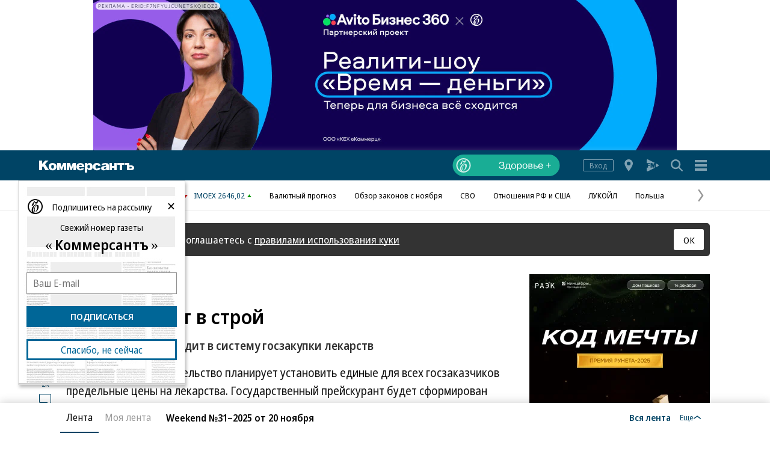

--- FILE ---
content_type: text/html; charset=utf-8
request_url: https://www.kommersant.ru/doc/3126113
body_size: 31348
content:

<!DOCTYPE html>
<html class="no-js" lang="ru">
<head>
    <title>Цены встанут в строй – Газета Коммерсантъ № 199 (5949) от 26.10.2016</title>
    <meta http-equiv="X-UA-Compatible" content="IE=edge, chrome=1" />
    <meta charset="utf-8" />

    <meta name="format-detection" content="telephone=no" />
    <meta name="title" content="Цены встанут в строй - Правительство приводит в систему госзакупки лекарств - Газета &#171;Коммерсантъ&#187; - Коммерсантъ: последние новости России и мира" />
    <meta name="description" content="По данным &quot;Ъ&quot;, правительство планирует установить единые для всех госзаказчиков предельные цены на лекарства. Государственный прейскурант будет сформирован после анализа практики госзакупок &amp;mdash; с 2018 года они должны фиксироваться в единой информационной системе. Пока ее создание для госзакупок лекарств оценивается Минздравом в 70&#160;млн руб." />
    <meta name="keywords" content="данным,правительство,планирует,установить,единые,госзаказчиков,предельные,лекарства,Государственный,прейскурант,будет,сформирован,после,анализа,практики,госзакупок,&amp;mdash,должны,фиксироваться,единой,информационной,системе,создание,госзакупок,лекарств,оценивается,Минздравом,70&#160;млн" />

    <meta name="yandex-verification" content="50df68945a519dbd" />

    
<meta name="viewport" content="width=device-width, initial-scale=1.0" />




    
<!-- common css -->
    <script>
        document.documentElement.classList.remove('no-js');
    </script>

    
    <link rel="preload" as="style" href="https://iy.kommersant.ru/ContentFlex/ajax/fonts/noto-sans/noto-sans.css?2404271704550000">
    <link rel="stylesheet" media="print" onload="this.onload=null;this.removeAttribute('media');" href="https://iy.kommersant.ru/ContentFlex/ajax/fonts/noto-sans/noto-sans.css?2404271704550000">
    <noscript>
        <link rel="stylesheet" href="https://iy.kommersant.ru/ContentFlex/ajax/fonts/noto-sans/noto-sans.css?2404271704550000">
    </noscript>

    <link href="https://iy.kommersant.ru/ContentFlex/Redesign2020/kom2021.commonCss.css?2511011230105040" rel="stylesheet">
    <link rel="preload" href="https://iy.kommersant.ru/ContentFlex/Redesign2020/kom2021.commonDeferCss.css?2511011230105041" as="style" onload="this.onload=null;this.rel='stylesheet'">
    <noscript><link rel="stylesheet" href="https://iy.kommersant.ru/ContentFlex/Redesign2020/kom2021.commonDeferCss.css?2511011230105041"></noscript>
<!-- common css end -->


    
    
<link rel="amphtml" href="https://www.kommersant.ru/amp/3126113"/>

<meta property="fb:app_id" content="324580610921010" />
<meta property="og:type" content="article" />
<meta property="og:url" content="https://www.kommersant.ru/doc/3126113" />
<meta property="og:title" content="Цены встанут в строй" />
<meta property="og:description" content="Правительство приводит в систему госзакупки лекарств" />
<meta name="twitter:card" content="summary_large_image" />
<meta name="twitter:site" content="@kommersant" />
<meta name="twitter:title" content="Цены встанут в строй" />
<meta name="twitter:description" content="Правительство приводит в систему госзакупки лекарств" />
<meta property="og:image" content="https://iy.kommersant.ru/SocialPics/3126113_26_1341977_1529514202" />
<meta content="968" property="og:image:width" />
<meta content="544" property="og:image:height" />
<meta name="twitter:image" content="https://iy.kommersant.ru/SocialPics/3126113_26_1341977_1529514202" />
<link rel="image_src" href="https://iy.kommersant.ru/SocialPics/3126113_26_1341977_1529514202" />
<meta property="article:published_time" content="2016-10-26T00:00:00+03:00" />

<meta name="mywidget:image" content="https://iy.kommersant.ru/Issues.photo/DAILY/2016/199/KMO_155161_00503_1_t219_222326.jpg" />

<link rel="canonical" href="https://www.kommersant.ru/doc/3126113" />

<meta name="mywidget:category" content="Экономика" />



    
<link rel="apple-touch-icon" sizes="57x57" href="https://iy.kommersant.ru/ContentFlex/images/favicons2020/apple-touch-icon-57.png">
<link rel="apple-touch-icon" sizes="60x60" href="https://iy.kommersant.ru/ContentFlex/images/favicons2020/apple-touch-icon-60.png">
<link rel="apple-touch-icon" sizes="72x72" href="https://iy.kommersant.ru/ContentFlex/images/favicons2020/apple-touch-icon-72.png">
<link rel="apple-touch-icon" sizes="76x76" href="https://iy.kommersant.ru/ContentFlex/images/favicons2020/apple-touch-icon-76.png">
<link rel="apple-touch-icon" sizes="114x114" href="https://iy.kommersant.ru/ContentFlex/images/favicons2020/apple-touch-icon-114.png">
<link rel="apple-touch-icon" sizes="120x120" href="https://iy.kommersant.ru/ContentFlex/images/favicons2020/apple-touch-icon-120.png">
<link rel="apple-touch-icon" sizes="144x144" href="https://iy.kommersant.ru/ContentFlex/images/favicons2020/apple-touch-icon-144.png">
<link rel="apple-touch-icon" sizes="152x152" href="https://iy.kommersant.ru/ContentFlex/images/favicons2020/apple-touch-icon-152.png">
<link rel="apple-touch-icon" sizes="180x180" href="https://iy.kommersant.ru/ContentFlex/images/favicons2020/apple-touch-icon-180.png">
<link rel="icon" type="image/svg+xml" href="https://iy.kommersant.ru/ContentFlex/images/favicons2020/favicon.svg">
<link rel="icon" type="image/png" href="https://iy.kommersant.ru/ContentFlex/images/favicons2020/favicon-32.png" sizes="32x32">
<link rel="icon" type="image/png" href="https://iy.kommersant.ru/ContentFlex/images/favicons2020/android-chrome-192.png" sizes="192x192">
<link rel="icon" type="image/png" href="https://iy.kommersant.ru/ContentFlex/images/favicons2020/favicon-16.png" sizes="16x16">
<link rel="manifest" href="/manifest.json">
<link rel="mask-icon" href="https://iy.kommersant.ru/ContentFlex/images/favicons2020/safari-pinned-tab.svg" color="#5bbad5">
<meta name="msapplication-TileColor" content="#2d89ef">
<meta name="msapplication-TileImage" content="https://iy.kommersant.ru/ContentFlex/images/favicons2020/mstile-144x144.png">
<meta name="theme-color" content="#ffffff">

<link rel="preload" href="https://iy.kommersant.ru/ContentFlex/images/placeholder.gif" as="image">
<link rel="preload" href="https://iy.kommersant.ru/ContentFlex/images/placeholder.webp" as="image">


    

    
<link rel="stylesheet" href="https://iy.kommersant.ru/ContentFlex/Redesign2020/kom2021.article.css?2511011230105021" />
<link rel="stylesheet" href="https://iy.kommersant.ru/ContentFlex/css/print_version.css?2109292245052484" media="print" />





    
    <script>
                window.puids = {
                    'puid1': '43',
                    'puid2': '3',
                    'puid3': '1151:1473',
                    'puid4': 'i43:r3:t1151:t1473',
                    'puid5': '100'
                };
    </script>



    

<!-- common scripts -->
<link rel="preconnect" href="https://iy.kommersant.ru">
<script>
    window.kommersantRegionId = 77;
</script>
<script src="https://iy.kommersant.ru/ContentFlex/Redesign2020/kom2021.commonJS.js?2511011230105041"></script>
    <script src="https://iy.kommersant.ru/ContentFlex/Redesign2020/kom2021.pushPopup.js?2511011230105116" async></script>
<script src="https://iy.kommersant.ru/ContentFlex/Redesign2020/kom2021.pollJS.js?2511011230105108" defer></script>

<script>
    kommersant.antiCache.jsMark = 'https://iy.kommersant.ru/ContentFlex/js/jquery.mark.min.js?2109231134459908';
    kommersant.antiCache.jsJqueryValidate = 'https://iy.kommersant.ru/ContentFlex/js/jquery.validate.min.js?2109231134459908';
    kommersant.antiCache.jsNanoScroller = 'https://iy.kommersant.ru/ContentFlex/js/jquery.nanoscroller.min.js?2109231134459908';
    kommersant.antiCache.jsScrollMagic = 'https://iy.kommersant.ru/ContentFlex/js/scrollmagic/ScrollMagic.min.js?2109231134459908';
    kommersant.antiCache.jsHighmapsCisDisputed = 'https://iy.kommersant.ru/ContentFlex/js/highmaps/cis-disputed.js?2109231134459908';
    kommersant.antiCache.jsCharts = 'https://iy.kommersant.ru/ContentFlex/js/charts.new2021.js?2510031803097262';
    kommersant.antiCache.jsWidgets = 'https://iy.kommersant.ru/ContentFlex/js/widgets.new2021.js?2510301312594932';
    kommersant.antiCache.jsHighmapsWorldDisputed = 'https://iy.kommersant.ru/ContentFlex/js/highmaps/world-disputed.js?2109231134459908';
</script>



<script>
    window.__storage__ = window.__storage__ || {}
    window.__storage__.lentaBanners = {
        businessAnnounce: " &lt;!--197--&gt; &lt;!--AdFox START--&gt; &lt;!--kommersant--&gt; &lt;!--Площадка: Kommersant_redesign / 0Десктоп / 3й анонс в ленте--&gt; &lt;!--Категория: &lt;не задана&gt;--&gt; &lt;!--Тип баннера: 3й анонс в ленте--&gt; &lt;!--197--&gt;  &lt;div id=&quot;adfox_162799247887971226&quot;&gt;&lt;/div&gt; &lt;script&gt; (function() {     window.yaContextCb.push(() =&gt; {         Ya.adfoxCode.create(         {             ownerId: 1092,             containerId: &#39;adfox_162799247887971226&#39;,             params: Object.assign({ p1: &#39;cqgxq&#39;, p2: &#39;hhrr&#39; }, window.puids || {})         },         [&#39;desktop&#39;,&#39;phone&#39;,&#39;tablet&#39;],         {             tabletWidth: 1197.99,             phoneWidth: 1197.99,             isAutoReloads: false         });     }); })(); &lt;/script&gt; ",
        twoAnnounces: [{"Id":4071,"ProfileId":1,"Position":1,"Type":1,"DocId":8196861,"Title":"Новый премиум Москвы","Subtitle":"Покупатели премиального жилья выбирают новые локации","Link":null,"IsSelfLink":false,"ImageSrc":null,"Enabled":true,"Category":"Промо","AdvDescription":null},{"Id":4113,"ProfileId":1,"Position":2,"Type":1,"DocId":8195200,"Title":"АLIA ALIVE: новый стандарт премиальной жизни на берегу Москвы-реки","Subtitle":"","Link":null,"IsSelfLink":false,"ImageSrc":null,"Enabled":true,"Category":"Промо","AdvDescription":null}]
    }
</script>
<!-- common scripts end-->


<!--200-->
<script>window.yaContextCb = window.yaContextCb || []</script>
<script src="https://yandex.ru/ads/system/context.js" async></script>

<!--204-->


    
    

    
	<script>
		var docsId = 3126113;
		var ljDocsID = '3126113';
		var objId = 3126113;
	    var objType = 1;
        var tagType=3;
        var tagId=77;
	    var docInfo = {
            publishing: {id: 1, name: 'Газета «Коммерсантъ»', url:'/daily'},
			rubric:  {id:3, name:'Экономика', url:'/rubric/3' },
			section: null,
			region: null,
			authors: [{id:605,name:'Анастасия Мануйлова', url:'/authors/605'}],
			rubrics: [{id:3,name:'Экономика', url:'/rubric/3'}],
			themes: [{id:1151,name:'Фармацевтический рынок', url:'/theme/1151'},{id:1473,name:'Госзакупки', url:'/theme/1473'}],
			dateRFC822: 'Wed, 26 Oct 2016 00:00:00 +0300'
	    };
        
        var ioInfo = {
            page_url: window.location.href,
			page_url_canonical: 'https://www.kommersant.ru/doc/3126113',
			page_title: 'Цены встанут в строй',
			page_type: 'article',
			page_language: 'ru',
			article_authors: ['Анастасия Мануйлова'],
			article_categories: ['Экономика'],
			article_subcategories:[],
			article_publication_date: 'Wed, 26 Oct 2016 00:00:00 +0300'
        };
        
	</script>
	<script>
	    if(typeof doc !== 'undefined')
		doc.init({
				id: 3126113
			});
	</script>
<script>
    window.kommersant.backend.adv = {
        170: '\r\n\u003c!--170--\u003e\r\n\r\n\u003c!--AdFox START--\u003e\r\n\u003c!--kommersant--\u003e\r\n\u003c!--Площадка: Kommersant_redesign / 0Десктоп / БА1--\u003e\r\n\u003c!--Категория: \u003cне задана\u003e--\u003e\r\n\u003c!--Тип баннера: СБА_БА--\u003e\r\n\u003c!--170--\u003e\r\n\u003cdiv id=\"adfox_161707793214182945\"\u003e\u003c/div\u003e\r\n\u003cscript\u003e\r\n(function() {\r\n    window.yaContextCb.push(() =\u003e {\r\n       Ya.adfoxCode.createScroll({\r\n        ownerId: 1092,\r\n        containerId: \u0027adfox_161707793214182945\u0027,\r\n        params: Object.assign({\r\n            p1: \u0027corsu\u0027,\r\n            p2: \u0027hedx\u0027,\r\n            }, window.puids || {})\r\n       }, [\u0027desktop\u0027], {\r\n        tabletWidth: 1197.99,\r\n        phoneWidth: 1197.99,\r\n        isAutoReloads: false\r\n    })\r\n  })\r\n})();\r\n\u003c/script\u003e\r\n',
        175: '\r\n\u003c!--175--\u003e\r\n\u003c!--AdFox START--\u003e\r\n\u003c!--kommersant--\u003e\r\n\u003c!--Площадка: Kommersant_redesign_test / Сквозное размещение / 970х250 footer--\u003e\r\n\u003c!--Категория: \u003cне задана\u003e--\u003e\r\n\u003c!--Тип баннера: 970х250_footer--\u003e\r\n\u003c!--175--\u003e\r\n\u003cdiv id=\"adfox_1486973896119987\"\u003e\u003c/div\u003e\r\n\u003cscript\u003e\r\n(function() {\r\n    window.yaContextCb.push(() =\u003e {\r\n        Ya.adfoxCode.createScroll({\r\n        ownerId: 1092,\r\n        containerId: \u0027adfox_1486973896119987\u0027,\r\n        params: Object.assign({\r\n            p1: \u0027bwfpj\u0027,\r\n            p2: \u0027fmox\u0027,\r\n            pct: \u0027c\u0027,\r\n            pp: \u0027g\u0027\r\n        }, window.puids || {})\r\n    }, [\u0027desktop\u0027], {\r\n            tabletWidth: 1197.99,\r\n            phoneWidth: 1197.99,\r\n     })\r\n  })\r\n})();\r\n\u003c/script\u003e',
        176: '\r\n\u003c!--176--\u003e\r\n\u003c!--AdFox START--\u003e\r\n\u003c!--kommersant--\u003e\r\n\u003c!--Площадка: Kommersant_redesign / 0Десктоп / 300x600_II--\u003e\r\n\u003c!--Категория: \u003cне задана\u003e--\u003e\r\n\u003c!--Тип баннера: 300x600_II--\u003e\r\n\u003cdiv id=\"adfox_166306181520988725\"\u003e\u003c/div\u003e\r\n\r\n\u003cscript\u003e\r\n(function() {\r\n    window.yaContextCb.push(() =\u003e {\r\n        Ya.adfoxCode.createScroll({\r\n            ownerId: 1092,\r\n            containerId: \u0027adfox_166306181520988725\u0027,\r\n            params: {\r\n                p1: \u0027blrqd\u0027,\r\n                p2: \u0027euvc\u0027,\r\n                puid1: \u0027\u0027,\r\n                puid2: \u0027\u0027\r\n            }\r\n        })\r\n    })\r\n})();\r\n\u003c/script\u003e\r\n',
        180: '\r\n\u003c!--180--\u003e\r\n\r\n\u003c!--AdFox START--\u003e\r\n\u003c!--kommersant--\u003e\r\n\u003c!--Площадка: Kommersant_redesign / 0Десктоп / БА2--\u003e\r\n\u003c!--Категория: \u003cне задана\u003e--\u003e\r\n\u003c!--Тип баннера: СБА_БА--\u003e\r\n\u003c!--180--\u003e\r\n\u003cdiv id=\"adfox_161707797679975629\"\u003e\u003c/div\u003e\r\n\u003cscript\u003e\r\n(function() {\r\n    window.yaContextCb.push(() =\u003e {\r\n    Ya.adfoxCode.createScroll({\r\n        ownerId: 1092,\r\n        containerId: \u0027adfox_161707797679975629\u0027,\r\n        params: Object.assign(\r\n            {\r\n                p1: \u0027corsv\u0027,\r\n                p2: \u0027hedx\u0027,\r\n            }, window.puids || {}\r\n        ),\r\n    }, [\u0027desktop\u0027], {\r\n        tabletWidth: 1197.99,\r\n        phoneWidth: 1197.99,\r\n        isAutoReloads: false\r\n    })\r\n\t});\r\n})();\r\n\u003c/script\u003e',
        181: '\r\n\u003c!--181--\u003e\r\n\u003c!--AdFox START--\u003e\r\n\u003c!--kommersant--\u003e\r\n\u003c!--Площадка: Kommersant_redesign / 0Десктоп / БА3--\u003e\r\n\u003c!--Категория: \u003cне задана\u003e--\u003e\r\n\u003c!--Тип баннера: СБА_БА--\u003e\r\n\u003c!--181--\u003e\r\n\u003cdiv id=\"adfox_1617078007015934\"\u003e\u003c/div\u003e\r\n\u003cscript\u003e\r\n(function() {\r\n    window.yaContextCb.push(()=\u003e{\r\n        Ya.adfoxCode.createScroll({\r\n        ownerId: 1092,\r\n        containerId: \u0027adfox_1617078007015934\u0027,\r\n        params: Object.assign({\r\n            p1: \u0027corsw\u0027,\r\n            p2: \u0027hedx\u0027,\r\n           }, window.puids || {})\r\n       }, [\u0027desktop\u0027], {\r\n        tabletWidth: 1197.99,\r\n        phoneWidth: 1197.99,\r\n        isAutoReloads: false\r\n \t})\r\n  })\r\n})();\r\n\u003c/script\u003e',
        182: '\r\n\u003c!--182--\u003e\r\n\u003c!--AdFox START--\u003e\r\n\u003c!--kommersant--\u003e\r\n\u003c!--Площадка: Kommersant_redesign / 0Десктоп / БА4--\u003e\r\n\u003c!--Категория: \u003cне задана\u003e--\u003e\r\n\u003c!--Тип баннера: СБА_БА--\u003e\r\n\u003c!--182--\u003e\r\n\u003cdiv id=\"adfox_16170780295953143\"\u003e\u003c/div\u003e\r\n\u003cscript\u003e\r\n(function() {\r\n    window.yaContextCb.push(()=\u003e{\r\n        Ya.adfoxCode.createScroll({\r\n        ownerId: 1092,\r\n        containerId: \u0027adfox_16170780295953143\u0027,\r\n        params: Object.assign({\r\n            p1: \u0027corsx\u0027,\r\n            p2: \u0027hedx\u0027,\r\n            }, window.puids || {})\r\n       }, [\u0027desktop\u0027], {\r\n        tabletWidth: 1197.99,\r\n        phoneWidth: 1197.99,\r\n        isAutoReloads: false\r\n   })\r\n  })\r\n})();\r\n\u003c/script\u003e',
        183: '\r\n\u003c!--183--\u003e\r\n\u003c!--AdFox START--\u003e\r\n\u003c!--kommersant--\u003e\r\n\u003c!--Площадка: Kommersant_redesign / 0Десктоп / БА5--\u003e\r\n\u003c!--Категория: \u003cне задана\u003e--\u003e\r\n\u003c!--Тип баннера: СБА_БА--\u003e\r\n\u003c!--183--\u003e\r\n\u003cdiv id=\"adfox_161707805800821382\"\u003e\u003c/div\u003e\r\n\u003cscript\u003e\r\n(function() {\r\n    window.yaContextCb.push(()=\u003e{\r\n        Ya.adfoxCode.createScroll({\r\n        ownerId: 1092,\r\n        containerId: \u0027adfox_161707805800821382\u0027,\r\n        params: Object.assign({\r\n            p1: \u0027corsy\u0027,\r\n            p2: \u0027hedx\u0027,\r\n             }, window.puids || {})\r\n       }, [\u0027desktop\u0027], {\r\n        tabletWidth: 1197.99,\r\n        phoneWidth: 1197.99,\r\n        isAutoReloads: false\r\n    })\r\n  })\r\n})();\r\n\u003c/script\u003e\r\n',
        184: '\r\n\u003c!--184--\u003e\r\n\u003c!--AdFox START--\u003e\r\n\u003c!--kommersant--\u003e\r\n\u003c!--Площадка: Kommersant_redesign / 0Десктоп / БА6--\u003e\r\n\u003c!--Категория: \u003cне задана\u003e--\u003e\r\n\u003c!--Тип баннера: СБА_БА--\u003e\r\n\u003c!--184--\u003e\r\n\u003cdiv id=\"adfox_161707807745136992\"\u003e\u003c/div\u003e\r\n\u003cscript\u003e\r\n(function() {\r\n      window.yaContextCb.push(() =\u003e {\r\n          Ya.adfoxCode.createScroll({\r\n\r\n          ownerId: 1092,\r\n          containerId: \u0027adfox_161707807745136992\u0027,\r\n          params: Object.assign({\r\n              p1: \u0027corsz\u0027,\r\n              p2: \u0027hedx\u0027,\r\n               }, window.puids || {})\r\n         }, [\u0027desktop\u0027], {\r\n          tabletWidth: 1197.99,\r\n          phoneWidth: 1197.99,\r\n          isAutoReloads: false\r\n   \t\t})\r\n    })\r\n})();\r\n\u003c/script\u003e',
        187: '\r\n\u003c!--187--\u003e\r\n\u003c!--AdFox START--\u003e\r\n\u003c!--kommersant--\u003e\r\n\u003c!--Площадка: Kommersant_redesign / Мобильный / мБА2--\u003e\r\n\u003c!--Категория: \u003cне задана\u003e--\u003e\r\n\u003c!--Тип баннера: СБА_БА--\u003e\r\n\u003c!--187--\u003e\r\n\u003cdiv id=\"adfox_16359316499415871\"\u003e\u003c/div\u003e\r\n\u003cscript\u003e\r\n(function() {\r\n    window.yaContextCb.push(() =\u003e {\r\n        Ya.adfoxCode.createScroll({\r\n        ownerId: 1092,\r\n       containerId: \u0027adfox_16359316499415871\u0027,\r\n            params: Object.assign({\r\n            p1: \u0027cphog\u0027,\r\n            p2: \u0027hedx\u0027,\r\n           }, window.puids || {})\r\n       }, [\u0027phone\u0027,\u0027tablet\u0027], {\r\n        tabletWidth: 1197.99,\r\n        phoneWidth: 1197.99,\r\n        isAutoReloads: false\r\n\t  })\r\n  })\r\n})();\r\n\u003c/script\u003e\r\n',
        188: '\r\n\u003c!--188--\u003e\r\n\u003c!--AdFox START--\u003e\r\n\u003c!--kommersant--\u003e\r\n\u003c!--Площадка: Kommersant_redesign_test / Мобильный / 300x250 II--\u003e\r\n\u003c!--Категория: \u003cне задана\u003e--\u003e\r\n\u003c!--Тип баннера: 300x250_md--\u003e\r\n\u003c!--188--\u003e\r\n\u003cdiv id=\"adfox_1486111384263957\"\u003e\u003c/div\u003e\r\n\u003cscript\u003e\r\n(function() {\r\n    window.yaContextCb.push(() =\u003e {\r\n        Ya.adfoxCode.createScroll({\r\n\t\t\townerId: 1092,\r\n\t\t\tcontainerId: \u0027adfox_1486111384263957\u0027,\r\n\t\t\tparams: Object.assign({\r\n\t\t\tp1: \u0027bwfzg\u0027,\r\n\t\t\tp2: \u0027evil\u0027\r\n\t       }, window.puids || {})\r\n       }, [\u0027phone\u0027,\u0027tablet\u0027], {\r\n        tabletWidth: 1197.99,\r\n        phoneWidth: 1197.99,\r\n        isAutoReloads: false\r\n     })\r\n  })\r\n})();\r\n\u003c/script\u003e',
        191: '\r\n\u003c!--191--\u003e\r\n\u003c!--AdFox START--\u003e\r\n\u003c!--kommersant--\u003e\r\n\u003c!--Площадка: Kommersant_redesign / Мобильный / мБА3--\u003e\r\n\u003c!--Категория: \u003cне задана\u003e--\u003e\r\n\u003c!--Тип баннера: СБА_БА--\u003e\r\n\u003c!--191--\u003e\r\n\r\n\u003cdiv id=\"adfox_162427645502574380\"\u003e\u003c/div\u003e\r\n\u003cscript\u003e\r\n(function() {\r\n    window.yaContextCb.push(() =\u003e {\r\n        Ya.adfoxCode.createScroll({\r\n        ownerId: 1092,\r\n        containerId: \u0027adfox_162427645502574380\u0027,\r\n         params: Object.assign({\r\n            p1: \u0027cphoi\u0027,\r\n            p2: \u0027hedx\u0027,\r\n           }, window.puids || {})\r\n       }, [\u0027phone\u0027,\u0027tablet\u0027], {\r\n        tabletWidth: 1197.99,\r\n        phoneWidth: 1197.99,\r\n        isAutoReloads: false\r\n     })\r\n  })\r\n})();\r\n\u003c/script\u003e\r\n',
        192: '\r\n\u003c!--192--\u003e\r\n\u003c!--AdFox START--\u003e\r\n\u003c!--kommersant--\u003e\r\n\u003c!--Площадка: Kommersant_redesign / Мобильный / мБА4--\u003e\r\n\u003c!--Категория: \u003cне задана\u003e--\u003e\r\n\u003c!--Тип баннера: СБА_БА--\u003e\r\n\u003c!--192--\u003e\r\n\r\n\u003cdiv id=\"adfox_16242757282828722\"\u003e\u003c/div\u003e\r\n\r\n\u003cscript\u003e\r\n(function() {\r\n    window.yaContextCb.push(()=\u003e{\r\n        Ya.adfoxCode.createScroll({\r\n        ownerId: 1092,\r\n        containerId: \u0027adfox_16242757282828722\u0027,\r\n       params: Object.assign({\r\n            p1: \u0027cphoj\u0027,\r\n            p2: \u0027hedx\u0027,\r\n            }, window.puids || {})\r\n       }, [\u0027phone\u0027,\u0027tablet\u0027], {\r\n        tabletWidth: 1197.99,\r\n        phoneWidth: 1197.99,\r\n        isAutoReloads: false\r\n    })\r\n  })\r\n})();\r\n\u003c/script\u003e',
        194: '\r\n\u003c!--194--\u003e\r\n\u003c!--AdFox START--\u003e\r\n\u003c!--kommersant--\u003e\r\n\u003c!--Площадка: Kommersant_redesign / Мобильный / мБА5--\u003e\r\n\u003c!--Категория: \u003cне задана\u003e--\u003e\r\n\u003c!--Тип баннера: СБА_БА--\u003e\r\n\u003c!--194--\u003e\r\n\r\n\u003cdiv id=\"adfox_162972584006671540\"\u003e\u003c/div\u003e\r\n\u003cscript\u003e\r\n(function() {\r\n    window.yaContextCb.push(()=\u003e{\r\n        Ya.adfoxCode.createScroll({\r\n            ownerId: 1092,\r\n        containerId: \u0027adfox_162972584006671540\u0027,\r\n            params: Object.assign({\r\n                p1: \u0027cphok\u0027,\r\n            p2: \u0027hedx\u0027,\r\n             }, window.puids || {})\r\n       }, [\u0027phone\u0027,\u0027tablet\u0027], {\r\n        tabletWidth: 1197.99,\r\n        phoneWidth: 1197.99,\r\n        isAutoReloads: false\r\n   })\r\n  })\r\n})();\r\n\u003c/script\u003e',
        196: '\r\n\u003c!--196--\u003e\r\n\u003c!--AdFox START--\u003e\r\n\u003c!--kommersant--\u003e\r\n\u003c!--Площадка: Kommersant_redesign / 0Десктоп / 300x600 на фото--\u003e\r\n\u003c!--Категория: \u003cне задана\u003e--\u003e\r\n\u003c!--Тип баннера: 300x600_I--\u003e\r\n\u003c!--196--\u003e\r\n\r\n\u003cdiv id=\"adfox_162739051826272071\"\u003e\u003c/div\u003e\r\n\u003cscript\u003e\r\n(function() {\r\n    window.yaContextCb.push(()=\u003e{\r\n        Ya.adfoxCode.createScroll({\r\n        ownerId: 1092,\r\n         containerId: \u0027adfox_162739051826272071\u0027,\r\n         params: Object.assign({\r\n            p1: \u0027blvng\u0027,\r\n            p2: \u0027eurb\u0027,\r\n              }, window.puids || {})\r\n    }, [\u0027desktop\u0027], {\r\n        tabletWidth: 1197.99,\r\n        phoneWidth: 1197.99,\r\n        isAutoReloads: false\r\n    })\r\n  })\r\n})();\r\n\u003c/script\u003e\r\n\r\n',
        201: '\r\n\u003c!--201--\u003e\r\n\u003cstyle\u003e.adv_header {color: #aaa; font-size: 12px; line-height: 1; position: relative; display: flex; width: 100%; margin-bottom: 8px; align-items: baseline;} .adv_header:after {content: \u0027\u0027;flex-grow: 1; margin-left: 10px; border-bottom: 1px solid #aaa;}\u003c/style\u003e\r\n\u003cp class=\"adv_header\"\u003eРеклама — продолжение ниже\u003c/p\u003e\r\n\r\n\u003c!--AdFox START--\u003e\r\n\u003c!--kommersant--\u003e\r\n\u003c!--Площадка: Kommersant_redesign / Мобильный  / midl_text--\u003e\r\n\u003c!--Категория: \u003cне задана\u003e--\u003e\r\n\u003c!--Тип баннера: midl_text--\u003e\r\n\u003c!--201--\u003e\r\n\r\n\u003cdiv id=\"adfox_165520850763934453\"\u003e\u003c/div\u003e\r\n\u003cscript\u003e\r\n(function() {\r\n    const scriptParent = document.currentScript.parentNode;\r\n    const advWrapper = scriptParent.closest(\u0027[class*=\"adv_\"]\u0027);\r\n    const advHeader = advWrapper.querySelector(\u0027.adv_header\u0027);\r\n\r\n    advWrapper.setAttribute(\u0027style\u0027, \u0027margin-bottom:0;\u0027);\r\n\r\n    window.yaContextCb.push(() =\u003e {\r\n        Ya.adfoxCode.createScroll({\r\n            ownerId: 1092,\r\n            containerId: \u0027adfox_165520850763934453\u0027,\r\n            params: Object.assign({\r\n                p1: \u0027cujvc\u0027,\r\n                p2: \u0027hrmy\u0027,\r\n                pk: \u0027Укр%20украин%20донецк%20луганск%20бомб%20санкци%20ДНР%20ЛНР%20Донбасс%20военная\u0027,\r\n                pke: \u00271\u0027\r\n            }, window.puids || {}),\r\n            onRender: () =\u003e {\r\n                advWrapper.removeAttribute(\u0027style\u0027);\r\n                advHeader.removeAttribute(\u0027style\u0027);\r\n            },\r\n        }, [\u0027phone\u0027, \u0027tablet\u0027], {\r\n            tabletWidth: 1197.99,\r\n            phoneWidth: 1197.99,\r\n            isAutoReloads: false\r\n        })\r\n    });\r\n})();\r\n\u003c/script\u003e',
        202: '\r\n\u003c!--202--\u003e\r\n\u003cstyle\u003e.adv_header {color: #aaa; font-size: 12px; line-height: 1; position: relative; display: flex; width: 100%; margin-bottom: 8px; align-items: baseline;} .adv_header:after {content: \u0027\u0027;flex-grow: 1; margin-left: 10px; border-bottom: 1px solid #aaa;}\u003c/style\u003e\r\n\u003cp class=\"adv_header\"\u003eРеклама — продолжение ниже\u003c/p\u003e\r\n\r\n\u003c!--AdFox START--\u003e\r\n\u003c!--kommersant--\u003e\r\n\u003c!--Площадка: Kommersant_redesign / 0Десктоп / midl 600x250_text--\u003e\r\n\u003c!--Категория: \u003cне задана\u003e--\u003e\r\n\u003c!--Тип баннера: MID_600x250--\u003e\r\n\u003c!--202--\u003e\r\n\r\n\u003cdiv id=\"adfox_166437686318161952\"\u003e\u003c/div\u003e\r\n\u003cscript\u003e\r\n(function() {\r\n    const scriptParent = document.currentScript.parentNode;\r\n    const advWrapper = scriptParent.closest(\u0027[class*=\"adv_\"]\u0027);\r\n    const advHeader = advWrapper.querySelector(\u0027.adv_header\u0027);\r\n\r\n    function showAdv() {\r\n        window.yaContextCb.push(() =\u003e {\r\n            Ya.adfoxCode.create({\r\n                ownerId: 1092,\r\n                containerId: \u0027adfox_166437686318161952\u0027,\r\n                params: Object.assign({\r\n                    p1: \u0027cvwkk\u0027,\r\n                    p2: \u0027fhwr\u0027,\r\n                    pk: \u0027Укр%20украин%20донецк%20луганск%20бомб%20санкци%20ДНР%20ЛНР%20Донбасс%20военная\u0027,\r\n                    pke: \u00271\u0027\r\n                }, window.puids || {}),\r\n                onRender: () =\u003e {\r\n                    advWrapper.removeAttribute(\u0027style\u0027);\r\n                    advHeader.removeAttribute(\u0027style\u0027);\r\n                },\r\n            }, [\u0027desktop\u0027, \u0027tablet\u0027], {\r\n                tabletWidth: 1197.99,\r\n                phoneWidth: 1197.99,\r\n                isAutoReloads: false\r\n            })\r\n        });\r\n    }\r\n\r\n    advWrapper.setAttribute(\u0027style\u0027, \u0027margin-bottom:0;\u0027);\r\n\r\n    const articleList = document.querySelectorAll(\u0027.js-lenta-article\u0027);\r\n    const articleElement = articleList[articleList.length - 1].querySelector(\u0027.js-article\u0027);\r\n\r\n    if (!articleElement) {\r\n        return;\r\n    }\r\n\r\n    const blackListThemes = window?.kommersant?.backend?.themesAdvOff || [];\r\n    const articleThemesString = articleElement?.dataset?.articleThemeIds || \u0027\u0027;\r\n\r\n    if (blackListThemes.length === 0 || !articleThemesString) {\r\n        showAdv();\r\n    } else {\r\n        const articleThemes = articleThemesString.split(\u0027,\u0027);\r\n        const intersection = articleThemes.filter((themeId) =\u003e blackListThemes.includes(parseInt(themeId)));\r\n\r\n        if (!intersection || intersection.length === 0) {\r\n            showAdv();\r\n        }\r\n    }\r\n})();\r\n\u003c/script\u003e',
    };
</script>


<script>
window.kommersant.backend.themesCommentsOff = [943,3423,3585,3586,3587,3588,3597];
</script>


<script>
window.kommersant.backend.themesAdvOff = [];
</script>


<script>
    window.kommersant.backend.socialNetworkAnons = [{"Id":15,"Place":0,"HtmlCode":"<style>\n  .gs_subscribe {\n    display: flex;\n    position: relative;\n    flex-flow: column;\n    align-items: flex-start;\n    min-height: 6rem;\n    margin-bottom: 2rem;\n    padding: 1rem 12rem 1.5rem 2rem;\n    background-color: #004465;\n  }\n  @media only screen and (min-width: 1198px) {\n    .gs_subscribe {\n      flex-flow: row;\n      align-items: center;\n      justify-content: space-between;\n      margin-bottom: 2.5rem;\n      padding: 0 2.5rem 0 11.3rem;\n    }\n  }\n  .gs_subscribe__title {\n    color: #fff;\n    font: bold 1.6rem/2.2rem a;\n    font-family: inherit;\n  }\n  @media only screen and (max-width: 1197.98px) {\n    .gs_subscribe__title {\n      margin-bottom: 1rem;\n    }\n  }\n  .gs_subscribe__link {\n    position: static;\n    margin-bottom: 0;\n    border: 0;\n    background-color: #fff;\n    font-size: 1.3rem;\n    line-height: 1.6rem;\n    transition: transform 0.5s cubic-bezier(0.05, 0.69, 0.14, 1) 0s;\n  }\n  @media only screen and (max-width: 1197.98px) {\n    .gs_subscribe__link {\n      height: 25px;\n    }\n  }\n  @media only screen and (min-width: 1198px) {\n    .gs_subscribe__link {\n      font-size: 1.5rem;\n      line-height: 2rem;\n    }\n  }\n  .gs_subscribe__link.gs_subscribe__link.gs_subscribe__link:hover, .gs_subscribe__link.gs_subscribe__link.gs_subscribe__link:focus {\n    background: #fff;\n    color: #004465;\n  }\n  .gs_subscribe__img {\n    position: absolute;\n    top: 0;\n    right: 0;\n    height: 100%;\n  }\n  @media only screen and (min-width: 1198px) {\n    .gs_subscribe__img {\n      right: auto;\n      left: 0;\n    }\n  }\n</style>\n<div class=\"gs_subscribe js-lazyimage\">\n    <img class=\"gs_subscribe__img hide_desktop js-lazyimage-source js-lazyimage-trigger\"\n        src=\"https://iy.kommersant.ru/ContentFlex/images/placeholder.gif\"\n        data-lazyimage-src=\"https://iy.kommersant.ru/ContentFlex/images/google_service_subscribe_mob.svg\"\n        alt=\"Google Service\">\n    <img class=\"gs_subscribe__img hide_mobile js-lazyimage-source js-lazyimage-trigger\"\n        src=\"https://iy.kommersant.ru/ContentFlex/images/placeholder.gif\"\n        data-lazyimage-src=\"https://iy.kommersant.ru/ContentFlex/images/google_service_subscribe_desktop.svg\"\n        alt=\"Google Service\">\n    <h3 class=\"gs_subscribe__title\">\n        «Коммерсантъ» в&nbsp;сервисах Google\n    </h3>\n    <a href=\"//profile.google.com/cp/CgkvbS8wNGJxcHM\" class=\"ui-button ui-button--wide ui-button--standart ui-button--transparent link_overlay gs_subscribe__link\">\n        Подписывайтесь\n    </a>\n</div>","HtmlCodeB":null,"SectionType":0,"SectionIds":[1,57]},{"Id":44,"Place":0,"HtmlCode":"<style>\n    .network_announce_B {\n        padding: 1rem 1.5rem 1rem 0;\n        display: flex;\n        align-items: flex-start;\n        border-bottom: 1px solid #ececee;\n        position: relative;\n        margin-bottom: 2.5rem;\n    }\n    .network_announce_B:hover {\n        border-bottom-color: #ddd;\n    }\n    .network_announce_B__icon {\n        color: #fff;\n        font-size: 2.4rem;\n        flex-shrink: 0;\n        margin-right: 1rem;\n    }\n    .network_announce_B__icon--tg {\n        background-color: rgba(36, 161, 222, 1);\n    }\n    .network_announce_B__text {\n        font: bold 1.5rem/2rem a;\n        font-family: inherit;\n        color: #004465;\n    }\n    .network_announce_B:hover .network_announce_B__text {\n        color: #336984;\n    }\n</style>\n<div class=\"network_announce_B\">\n    <div class=\"vicon vicon--circled vicon--rounded network_announce_B__icon network_announce_B__icon--tg\" aria-hidden=\"true\">\n        <svg class=\"vicon__body\"><use xmlns:xlink=\"http://www.w3.org/1999/xlink\" xlink:href=\"#vicon-tg\"></use></svg>\n    </div>\n    <div class=\"network_announce_B__text\">\n        <a href=\"//t.me/+j1Ki55jGeqc0OGUy\" target=\"_blank\" class=\"link link_overlay network_announce_B__link\">Подписывайтесь на Коммерсантъ FM в&nbsp;Telegram</a>\n    </div>\n</div>","HtmlCodeB":null,"SectionType":0,"SectionIds":[210]}];
</script>






<script>
window.kommersant.backend.lentaIds = [8212955,8212941,8213010,8213022,8212998,8212930,8212905,8211727];
</script>

</head>
<body>
    
<svg xmlns="http://www.w3.org/2000/svg" xmlns:xlink="http://www.w3.org/1999/xlink" style="position: absolute; width: 0; height: 0" aria-hidden="true"><symbol id="vicon-burger" viewBox="0 0 30 30"><path d="M25 6v4H5V6h20zM5 17h20v-4H5v4zm0 7h20v-4H5v4z"/></symbol><symbol id="vicon-fm" viewBox="0 0 30 30"><path d="M24.25 16.21 20 18.34v-6.68l4.25 2.13c1 .5 1 1.92 0 2.42zm-9.7-4.96 1.2 4.56 1.18-4.56h2.24l-12.2-6.1C6.05 4.68 5 5.34 5 6.34v4.9h5.8v1.61H7.34v1.31h2.94v1.52H7.35v3.06H5v4.9c0 1 1.06 1.66 1.96 1.2l12.21-6.1H18.1v-5.72l-1.49 5.72h-1.73l-1.48-5.72v5.72h-1.92v-7.5h3.08z"/></symbol><symbol id="vicon-main_logo" viewBox="0 0 158 20"><path d="M40 4h5v12h-4V9l-2.8 7h-1.9c-.2-.7-.5-.6-2.3-7v7h-4V4h5.5l1.8 6.6L40 4zm13.3 6.6L51.5 4H46v12h4V9c1.8 6.4 2 6.3 2.3 7h2c0-.3 2.6-6.6 2.7-7v7h4V4h-5l-2.7 6.6zM15.7 0H10L5 5.6V0H0v16h5v-5.1l1.5-1.6 4 6.7h6L9.8 6l5.8-6zM29 10c0 4-2.5 6.3-6.6 6.3-4 0-6.5-2.3-6.5-6 0-3.9 2.4-6.2 6.5-6.2 4 0 6.6 2.4 6.6 6zm-4.3 0c0-1.8-1-3.1-2.2-3.1-1.7 0-2.3 1.6-2.3 3.2 0 3 1.4 3.4 2.2 3.4 1 0 2.3-.6 2.3-3.4zM158 12c0 3-2.7 4-5 4h-7V7h-3V4h7v4h3c3.5 0 5 2.1 5 4zm-4 0c0-1.2-1.1-1.4-2.1-1.4h-1.7v2.7h1.7c1 0 2.1-.1 2.1-1.3zm-24-5h4v9h4V7h4V4h-12v3zm-14 7.5c0 .6 0 1 .6 1.5h-4.7l-.2-1.5-.3.2a5.8 5.8 0 0 1-4.3 1.6c-2 0-4-.9-4-3.4 0-3.1 3-3.5 5.3-3.8 1.7-.2 3-.3 3-1.4 0-.7-.6-1.2-1.7-1.2-1 0-1.6.4-1.8 1.2h-4.2c.2-2.4 2.2-3.6 6.3-3.6 5.4 0 6 2 6 4.8v5.6zm-4.5-4-.3.2a7 7 0 0 1-1.6.5c-1.1.2-2.1.4-2.1 1.6 0 .7.7 1.2 1.7 1.2 2 0 2.3-1.6 2.3-3.1v-.3zM125 9h-4V4h-4v12h4v-4h4v4h4V4h-4v5zm-36 1.1c0 4.6-2.4 5.9-5 5.9a5 5 0 0 1-2-.5c-.3-.2-1-.5-1.6-1.1L80 14v6h-4V4h4v2c.6-1.4 2.6-1.9 3.9-1.9 3.7 0 5 3.2 5 6zm-4.3 0c0-1.8-.9-3-2.3-3-1.3 0-2.1 1.3-2.1 3 0 1.8.8 3 2.1 3 1.4 0 2.3-1.2 2.3-3zm-18.4.9v.3c0 1.4 1.1 2.5 2.6 2.5a2 2 0 0 0 1.7-.8h4.2c-1.2 3-4.7 3.3-6.2 3.3-4 0-6.6-2.4-6.6-6s2.7-6.2 6.5-6.2c4.2 0 6.8 2.6 6.8 6.9h-9zm0-2H71c0-1.3-1-2.3-2.3-2.3-1.5 0-2.4.9-2.4 2.3zM96 13.6c-1.4 0-2.3-1.1-2.3-3.2C93.7 7.5 95 7 96 7c1 0 1.8.7 2 1.7h4.3C101.9 5.8 99.6 4 96 4c-4 0-6.6 2.4-6.6 6.2 0 3.6 2.6 6 6.6 6 2.1 0 5.6-.6 6.3-4.3H98c-.3 1-1 1.5-2 1.5z"/></symbol><symbol id="vicon-rarrow" viewBox="0 0 30 30"><path d="M9.22.33c.85-.59 2.02-.38 2.61.47l9.38 13.48c.45.66.44 1.54-.03 2.18l-9.37 12.77a1.87 1.87 0 1 1-3.03-2.22L17.36 15 8.76 2.94a1.88 1.88 0 0 1 .46-2.6z"/></symbol><symbol id="vicon-regions" viewBox="0 0 30 30"><path d="M15.1 5C19 5 22 8 22 11.9c0 4.3-6.9 13.1-6.9 13.1s-6.8-8.7-6.8-13.1C8.3 8 11.3 5 15 5zm0 10a3.1 3.1 0 1 0 0-6.2 3.1 3.1 0 0 0 0 6.2z"/></symbol><symbol id="vicon-search" viewBox="0 0 30 30"><path d="m24.55 22.97-5-5.01a8.09 8.09 0 1 0-1.58 1.58l5 5.02c.53.52 1.3.6 1.74.15s.37-1.21-.16-1.74zM13.1 18.68a5.6 5.6 0 1 1 0-11.2 5.6 5.6 0 0 1 0 11.2z"/></symbol></svg>

    
<div style="position: absolute; visibility: hidden" id="counters-top">
<script>
(function () {
  window.kommersantAnalytics = {
    adblock: '',
    audio: 'No',
    authors: 'Анастасия Мануйлова',
    date: '',
    liveinternet: 'kommersant',
    mainpage: '',
    paid: 'No',
    photo: 'No',
    publishing: 'Газета «Коммерсантъ»',
    region: '',
    rubrics: 'Экономика',
    categories: '',
    themegroups: '',
    themes: 'Аптеки и лекарства,Госзакупки',
    department:'none',
    userId: String(window.kommersant?.user.data.UserId || 'none'),
    userType: 'none',
  };
  var advad = new Image();
  advad.onload = function () {
    window.kommersantAnalytics.adblock = 'No';
  };
  advad.onerror = function () {
    window.kommersantAnalytics.adblock = 'Yes';
  };
  advad.src = 'https://iy.kommersant.ru/ContentFlex/images/adv.gif';
})();
</script>

<!-- Kommersant -->
<script>
function counterKommersant() {
//new Image().src = '//www.kommersant.ru/headerfooter/counterA?p=43&ref=' + escape(document.referrer) + '&rnd=' + Math.floor(Math.random() * 1000000000);
}
function counterKommersantRead() {

  new Image().src = '//feeds.kommersant.ru/komcounter/readcounter?TypeID=1&DocsID=' + (typeof doc != 'undefined' && typeof doc.id != 'undefined' ? doc.id : 0) + '&PicsID=' + (typeof picsId != 'undefined' ? picsId : 0) + '&rnd=' + Math.floor(Math.random() * 1000000000);

}
counterKommersant();
counterKommersantRead();
</script>
<noscript>

<img src="//feeds.kommersant.ru/komcounter/readcounter?TypeID=1&DocsID=0&PicsID=0" alt="" width="1" height="1">

</noscript>
<!-- /Kommersant -->

<!-- Rating@Mail.ru counter -->
<script type="text/javascript">
var _tmr = window._tmr || (window._tmr = []);
_tmr.push({id: "84394", type: "pageView", start: (new Date()).getTime()});
(function (d, w, id) {
if (d.getElementById(id)) return;
var ts = d.createElement("script"); ts.type = "text/javascript"; ts.async = true; ts.id = id;
ts.src = (d.location.protocol == "https:" ? "https:" : "http:") + "//top-fwz1.mail.ru/js/code.js";
var f = function () {var s = d.getElementsByTagName("script")[0]; s.parentNode.insertBefore(ts, s);};
if (w.opera == "[object Opera]") { d.addEventListener("DOMContentLoaded", f, false); } else { f(); }
})(document, window, "topmailru-code");
</script><noscript><div>
<img src="//top-fwz1.mail.ru/counter?id=84394;js=na" style="border:0;position:absolute;left:-9999px;" alt="" />
</div></noscript>
<!-- //Rating@Mail.ru counter -->


<!--LiveInternet counter-->
<script>
function counterLiveInternet() {
  new Image().src = "//counter.yadro.ru/hit" + (window.kommersantAnalytics.liveinternet ? ";" + window.kommersantAnalytics.liveinternet : "") + "?r" + escape(document.referrer) + ((typeof (screen) == "undefined") ? "" : ";s" + screen.width + "*" + screen.height + "*" + (screen.colorDepth ? screen.colorDepth : screen.pixelDepth)) + ";u" + escape(document.URL) + ";h" + escape(document.title.substring(0, 80)) + ";" + Math.random();
}
counterLiveInternet();
</script>
<noscript>
<img src="//counter.yadro.ru/hit;kommersant" width="1" height="1" alt="">
</noscript>
<!--/LiveInternet-->

<!-- Yandex.Metrika counter -->
<script type="text/javascript">
  var yaParams = {
  
    rubric: 'Экономика',
    
    publication: 'Газета «Коммерсантъ»',
    
  theme: 'Аптеки и лекарства,Госзакупки',
  
      department: 'none',
  
};
</script>
<script type="text/javascript">
  (function(m,e,t,r,i,k,a){m[i]=m[i]||function(){(m[i].a=m[i].a||[]).push(arguments)};
  m[i].l=1*new Date();
  for (var j = 0; j < document.scripts.length; j++) {if (document.scripts[j].src === r) { return; }}
  k=e.createElement(t),a=e.getElementsByTagName(t)[0],k.async=1,k.src=r,a.parentNode.insertBefore(k,a)})
  (window, document, "script", "https://mc.yandex.ru/metrika/tag.js", "ym");

   ym(153166, 'init', {
    clickmap: true,
    trackLinks: true,
    accurateTrackBounce: true,
    webvisor: true,
    trackHash: true,
    params: yaParams,
  });

  window.kommersant?.user.ready.then(() => {
    if (window.kommersant.user.data.UserId) {
      ym(153166, 'setUserID', window.kommersant.user.data.UserId);
      ym(153166, 'params', { 'UserID': window.kommersant.user.data.UserId });
    }
  });
</script>
<noscript><div><img src="https://mc.yandex.ru/watch/153166" style="position:absolute; left:-9999px;" alt="" /></div></noscript>
<!-- /Yandex.Metrika counter -->

<img id="advad" src="https://iy.kommersant.ru/ContentFlex/images/adv.gif" style="display: none" />

<!-- Google tag (gtag.js) -->
<script async src="https://www.googletagmanager.com/gtag/js?id=G-TKM0FJ12D1"></script>
<script>
  window.dataLayer = window.dataLayer || [];
  function gtag() {
    dataLayer.push(arguments);
  }
  gtag('js', new Date());
  gtag('config', 'G-TKM0FJ12D1', Object.assign({ 'send_page_view': false }, window.kommersant?.utils.getAnalyticsObjectGtag()));
  gtag('event', 'page_view', window.kommersant?.utils.getAnalyticsObjectGtag() || {});

  window.kommersant?.user.ready.then(() => {
    if(window.kommersant.user.data.UserId) {
      gtag('config', 'G-TKM0FJ12D1',{ user_id: window.kommersant.user.data.UserId });
      gtag('set', { user_id: window.kommersant.user.data.UserId });
    }
  });
</script>

</div>
<script>
function countersUpdate() {
  counterKommersant();
  counterKommersantRead();

  try {
    _tmr.push({id: '84394', type: 'pageView', url: document.URL, start: (new Date()).getTime()});
  } catch (ignore) {}

  counterLiveInternet();

  (function () {
    var yaParams = {};
    window.kommersantAnalytics.rubrics && (yaParams.rubric = window.kommersantAnalytics.rubrics);
    window.kommersantAnalytics.publishing && (yaParams.publication = window.kommersantAnalytics.publishing);
    window.kommersantAnalytics.themes && (yaParams.theme = window.kommersantAnalytics.themes);
    window.kommersantAnalytics.categories && (yaParams.category = window.kommersantAnalytics.categories);
    window.kommersantAnalytics.themegroups && (yaParams.maintheme = window.kommersantAnalytics.themegroups);
    window.kommersantAnalytics.department && (yaParams.department = window.kommersantAnalytics.department);
    try {
      ym(153166, 'params', yaParams);
      ym(153166, 'hit', window.location.pathname + window.location.search + window.location.hash, {
        params: yaParams
      });
    } catch (ignore) {}
  })();

  gtag('event', 'page_view', window.kommersant?.utils.getAnalyticsObjectGtag() || {});


}
</script>




<!--190-->
<!--AdFox START-->
<!--kommersant-->
<!--Площадка: Kommersant_redesign / 0Десктоп / Fullscreen-->
<!--Категория: <не задана>-->
<!--Тип баннера: Fullscreen_redesign_test-->
<!--190-->

<div id="adfox_160803209609717001"></div>
<script>
(function() {
    window.yaContextCb.push(()=>{
        Ya.adfoxCode.createAdaptive({
        ownerId: 1092,
        containerId: 'adfox_160803209609717001',
        params: Object.assign({
            p1: 'blnry',
            p2: 'eurl',

          }, window.puids || {})
       }, ['desktop','phone','tablet'], {
        tabletWidth: 1197.99,
        phoneWidth: 1197.99,
        isAutoReloads: false,
        zIndex: 10000000000
    })
  })
})();
</script>
<!--185-->
<!--AdFox START-->
<!--kommersant-->
<!--Площадка: Kommersant_redesign_test / 0Десктоп / BackGround test-->
<!--Категория: <не задана>-->
<!--Тип баннера: BackGround-->
<!--185-->
<div id="adfox_153864371043563488"></div>
<script>
(function() {
    window.yaContextCb.push(() => {
        Ya.adfoxCode.createScroll({

        ownerId: 1092,
        containerId: 'adfox_153864371043563488',
        params: Object.assign({
            p1: 'cbuhy',
            p2: 'gbom',
          }, window.puids || {}),
         onRender: function () {$('.adfox-banner-background').after('<style>.adv3-2_140pxx1200px@media only screen and (min-width: 1200px) {body {padding-top: 250px;}.main_nav {max-width: 1180px;width: 100%;margin-left: auto;margin-right: auto;}.bg_cover {position: absolute;top: 250px;right: 0;left: 0;bottom: 0;background-color: #fff;width: 1180px;margin: 0 auto;}}</style><div class="bg_cover"></div>')}
       }, ['desktop'], {
          tabletWidth: 1197.99,
          phoneWidth: 1197.99,
      })
  })
})();
</script>    <input type="checkbox" hidden aria-hidden="true" class="hide site_menu_trigger" id="burger_trigger" aria-labeledby="site_menu">
    <div class="layout">
        <div class="adv_980x240 hide_mobile">
            
<!--167-->
<!--AdFox START-->
<!--kommersant-->
<!--Площадка: Kommersant_redesign / 0Десктоп / BILB I (970_250) Перетяжка-->
<!--Категория: <не задана>-->
<!--Тип баннера: BILBI_970_250-->
<!--167-->
<div id="adfox_160803211171647429"></div>

<script>
	(function() {
	    window.yaContextCb.push(() => {
	        Ya.adfoxCode.createAdaptive({
		        ownerId: 1092,
		        containerId: 'adfox_160803211171647429',
		        params: Object.assign({
		            p1: 'blnrl',
		            p2: 'eurc',
		            pk: 'Укр%20украин%20донецк%20луганск%20бомб%20санкци%20ДНР%20ЛНР%20Донбасс%20военная',
		            pke: '1'},
		        	window.puids || {})
		    	},
		    	['desktop'],
		    	{
		        	tabletWidth: 1197.99,
		        	phoneWidth: 1197.99,
		        	isAutoReloads: false
	    		}
	    	)
	  	})
	})();
</script>
        </div>
        <div class="adv_300x250_top hide_desktop">
            
<!--173-->
<!--AdFox START-->
<!--kommersant-->
<!--Площадка: Kommersant_redesign_test / Мобильный / BILB 300x250 I-->
<!--Категория: <не задана>-->
<!--Тип баннера: 300x250-->
<!--173-->
<div id="adfox_1488194504651863"></div>
<script>
(function() {
    window.yaContextCb.push(()=>{
        Ya.adfoxCode.createAdaptive({
        ownerId: 1092,
        containerId: 'adfox_1488194504651863',
        params: Object.assign({
            p1: 'bukwz',
             p2: 'fibq',
            pk: 'Укр%20украин%20донецк%20луганск%20бомб%20санкци%20днр%20лнр%20Донбасс%20военная',
            pke: '1'
        }, window.puids || {})
    }, ['phone','tablet'], {
        tabletWidth: 1197,
        phoneWidth:  379,
        isAutoReloads: false
     })
  })
})();
</script>
        </div>
    </div>

    
<header class="main_header main_header--branded">
    <div class="layout">
        <div class="main_header__content">
            <a href="/?from=logo" class="main_header__logo">
                <svg class="main_header__logo_img hide_desktop" aria-hidden="true"><use xmlns:xlink="http://www.w3.org/1999/xlink" xlink:href="#vicon-kommersant_logo"></use></svg>
                <svg class="main_header__logo_img hide_mobile" aria-hidden="true"><use xmlns:xlink="http://www.w3.org/1999/xlink" xlink:href="#vicon-main_logo"></use></svg>
                <span class="vh">Коммерсантъ</span>
            </a>
            <div class="main_header__important_logo">
                    <script>
                        window.kommersant.backend.commercialHeader = [{"Link":"https://kommersant.ru/health?from=header_button","ImageSrc":"https://iy.kommersant.ru/CorpImages/MainPage/4b90d74c-c2c7-405a-800a-e90a9e8ee169.svg","MobileImageSrc":"https://iy.kommersant.ru/CorpImages/MainPage/bc5b998a-9855-4a7a-a1d3-1dfa776368ab.svg","PixelLink":null,"AdMarking":null,"HasAdMarking":false},{"Link":"https://kommersant.ru/nedvizhimost?from=header_button","ImageSrc":"https://iy.kommersant.ru/CorpImages/MainPage/8e086118-4e99-4323-b65d-17aba2bcf1f7.svg","MobileImageSrc":"https://iy.kommersant.ru/CorpImages/MainPage/0e1dfc0f-0b71-4b41-b507-d4b72c744144.svg","PixelLink":null,"AdMarking":null,"HasAdMarking":false},{"Link":"https://kommersant.ru/tech?from=header_button","ImageSrc":"https://iy.kommersant.ru/CorpImages/MainPage/2c571ea1-f014-49a2-aa23-cdb166eb21c6.svg","MobileImageSrc":"https://iy.kommersant.ru/CorpImages/MainPage/43bee5ce-5299-4102-9619-313c4f4dbe72.svg","PixelLink":null,"AdMarking":null,"HasAdMarking":false},{"Link":"https://www.kommersant.ru/invest?from=header_button","ImageSrc":"https://iy.kommersant.ru/CorpImages/MainPage/ebfbe12c-c846-4b6f-bc16-8ef8c4d3baa2.svg","MobileImageSrc":"https://iy.kommersant.ru/CorpImages/MainPage/c370d79f-348f-446e-904c-fba8e3c13cc5.svg","PixelLink":"","AdMarking":null,"HasAdMarking":false},{"Link":"https://kommersant.ru/nauka?from=header_button ","ImageSrc":"https://iy.kommersant.ru/CorpImages/MainPage/e930b0b0-7a6f-47b7-900b-2d17d6e7b978.svg","MobileImageSrc":"https://iy.kommersant.ru/CorpImages/MainPage/b4f90e0c-f3d5-4d34-98a6-0fc7cfb5d207.svg","PixelLink":null,"AdMarking":null,"HasAdMarking":false},{"Link":"https://www.kommersant.ru/career?from=header_button","ImageSrc":"https://iy.kommersant.ru/CorpImages/MainPage/05528bcb-17cc-42d6-a1b8-3c5313edcd98.svg","MobileImageSrc":"https://iy.kommersant.ru/CorpImages/MainPage/eeacc5df-d2c0-42a6-88d0-cb128bd83712.svg","PixelLink":"https://yandex.ru/ads/adfox/1092/getCode?p1=ciucm&p2=frfe&pfc=hgskg&pfb=bgodnb&puid1=&puid2=&puid3=&puid4=&puid5=&puid6=&puid7=&puid8=&puid9=&puid10=&puid11=&pr=RANDOM&ptrc=b","AdMarking":null,"HasAdMarking":false},{"Link":"https://www.kommersant.ru/review?from=header_button ","ImageSrc":"https://iy.kommersant.ru/CorpImages/MainPage/dd8ddb91-f636-4b41-a626-7783b0dfa4e5.svg","MobileImageSrc":"https://iy.kommersant.ru/CorpImages/MainPage/738cb0de-c1d0-4a01-9ab2-e3fa3b9d5551.svg","PixelLink":null,"AdMarking":null,"HasAdMarking":false},{"Link":"https://t.me/+5prhXGiF_LcxNjEy","ImageSrc":"https://iy.kommersant.ru/CorpImages/MainPage/f0feb542-1877-4709-bf02-6cb6c6ee4b89.svg","MobileImageSrc":"https://iy.kommersant.ru/CorpImages/MainPage/c74e6e30-afe7-4e91-a11d-810464302191.svg","PixelLink":null,"AdMarking":null,"HasAdMarking":false}];
                    </script>
                    <div id="js-commercial-header" class="rocket_man"></div>
            </div>
            
            <div class="main_header__buttons">
                <span class="auth js-auth main_header__item">
                    <a href="/lk/profile?from=header" class="auth__profile" title="Профиль">
                        <span class="vicon main_header__icon main_header__login_icon main_header__resp" aria-hidden="true">
                            <svg class="vicon__body">
                                <use xmlns:xlink="http://www.w3.org/1999/xlink" xlink:href="#vicon-user"></use>
                            </svg>
                        </span>
                    </a>
                    <a href="/LK/Login?from=header" class="auth__login user-login ui-button ui-button--standart ui-button--transparent main_header__login_button main_header__resp" title="Вход в личный кабинет" data-user-from="header" data-user-auth-params="{&quot;from&quot;: &quot;header&quot;}">
                        Вход
                    </a>
                </span>
                <a class="main_header__item main_header__item--regions hide_mobile js-navmenu-trigger" href="/regions" title="Регионы" data-navmenu-id="js-navmenu-regions" data-navmenu-class-active="main_header__item--active">
                    <span class="main_header__pointer"></span>
                    <span class="vicon main_header__icon main_header__resp" aria-hidden="true">
                        <svg class="vicon__body">
                            <use xmlns:xlink="http://www.w3.org/1999/xlink" xlink:href="#vicon-regions"></use>
                        </svg>
                    </span>
                </a>
                <a href="/fm/player?from=header" rel="nofollow" target="_blanc" class="ui-button main_header__item main_header__item--fm hide_mobile fm_announce" title="Коммерсантъ FM">
                    <span class="vh">Коммерсантъ FM</span>
                    <span class="vicon main_header__icon main_header__resp" aria-hidden="true">
                        <svg class="vicon__body">
                            <use xmlns:xlink="http://www.w3.org/1999/xlink" xlink:href="#vicon-fm"></use>
                        </svg>
                    </span>
                </a>
                <form action="/search/results" method="get" class="main_header__item main_header__item--search" id="js-navsearch-form">
                    <input type="hidden" name="places" value="">
                    <input type="hidden" name="categories" value="">
                    <input type="hidden" name="datestart" value="2024-11-19">
                    <input type="hidden" name="dateend" value="2025-11-19">
                    <input type="hidden" name="sort_type" value="0">
                    <input type="hidden" name="regions" value="">
                    <input type="hidden" name="results_count" value="">
                    <input type="hidden" name="page" value="1">
                    <div class="main_header__search_field">
                        <input id="js-navsearch-query" type="search" name="search_query" placeholder="Поиск" class="main_header__search_field_input">
                    </div>
                    <button type="submit" title="Поиск" class="ui-button vicon main_header__icon main_header__resp" id="js-navsearch-submit">
                        <svg class="vicon__body">
                            <use xmlns:xlink="http://www.w3.org/1999/xlink" xlink:href="#vicon-search"></use>
                        </svg>
                    </button>
                </form>
                <label for="burger_trigger" class="main_header__item main_header__burger" title="Рубрики и разделы" tabindex="0">
                    <span class="vicon vicon--burger main_header__icon main_header__resp main_header__burger_icon">
                        <svg class="vicon__body">
                            <use xmlns:xlink="http://www.w3.org/1999/xlink" xlink:href="#vicon-burger"></use>
                        </svg>
                    </span>
                </label>
            </div>
        </div>
    </div>
</header>


<section class="site_menu hide_while_loading" id="site_menu" itemscope itemtype="https://www.schema.org/SiteNavigationElement">
    <label for="burger_trigger" class="site_menu__close_overlay"><span class="vh">Закрыть меню</span></label>
    <div class="site_menu__lift">
        <div class="layout site_menu__body">
            <h4 class="site_menu__name vh" id="site_menu__name">
                Меню сайта
            </h4>
            <div class="site_menu__header">
                <a href="/?from=logo" class="site_menu__logo">
                    <svg class="site_menu__logo_img"><use xmlns:xlink="http://www.w3.org/1999/xlink" xlink:href="#vicon-main_logo"></use></svg>
                </a>
                <label for="burger_trigger" class="site_menu__header_item site_menu__close" tabindex="0">
                    <span class="site_menu__close_text">Закрыть</span>
                    <span class="vicon vicon--close site_menu__icon site_menu__close_icon" aria-hidden="true">
                        <svg class="vicon__body">
                            <use xmlns:xlink="http://www.w3.org/1999/xlink" xlink:href="#vicon-close"></use>
                        </svg>
                    </span>
                </label>
            </div>

            <div class="site_menu__social">
                <a href="//t.me/kommersant" class="site_menu__social_link" title="Телеграм" target="_blank">
                    <span class="vicon vicon--circled vicon--tg site_menu__social_icon">
                        <svg class="vicon__body">
                            <use xmlns:xlink="http://www.w3.org/1999/xlink" xlink:href="#vicon-tg"></use>
                        </svg>
                    </span>
                </a>
                <a href="//vk.com/widget_community.php?act=a_subscribe_box&oid=-23482909&state=1" class="site_menu__social_link" title="Вконтакте" target="_blank">
                    <span class="vicon vicon--circled vicon--vk site_menu__social_icon" title="vkontakte">
                        <svg class="vicon__body">
                            <use xmlns:xlink="http://www.w3.org/1999/xlink" xlink:href="#vicon-vk"></use>
                        </svg>
                    </span>
                </a>
                <a href="//dzen.ru/kommersant?favid=1048" class="site_menu__social_link" title="Дзен" target="_blank">
                    <span class="vicon vicon--circled vicon--dzen site_menu__social_icon">
                        <svg class="vicon__body">
                            <use xmlns:xlink="http://www.w3.org/1999/xlink" xlink:href="#vicon-dzen"></use>
                        </svg>
                    </span>
                </a>
                <a href="//ok.ru/group/53942273310836" class="site_menu__social_link" title="Одноклассники" target="_blank">
                    <span class="vicon vicon--circled vicon--ok site_menu__social_icon">
                        <svg class="vicon__body">
                            <use xmlns:xlink="http://www.w3.org/1999/xlink" xlink:href="#vicon-ok"></use>
                        </svg>
                    </span>
                </a>
                <a href="//rutube.ru/channel/23923011/" class="site_menu__social_link" title="RuTube" target="_blank">
                    <span class="vicon vicon--circled vicon--flipboard site_menu__social_icon">
                        <svg class="vicon__body">
                            <use xmlns:xlink="http://www.w3.org/1999/xlink" xlink:href="#vicon-rutube"></use>
                        </svg>
                    </span>
                </a>
            </div>
            <ul class="site_menu__list site_menu__list--big">
                <li class="site_menu__item site_menu__item--big" itemprop="name">
                    <a href="/daily?from=burger" itemprop="url">Газета</a>
                </li>
                <li class="site_menu__item site_menu__item--big" itemprop="name">
                    <a href="//www.myweekend.ru?from=burger" itemprop="url">Weekend</a>
                </li>
                <li class="site_menu__item site_menu__item--big" itemprop="name">
                    <a href="//www.autopilot.ru/?from=burger" itemprop="url">Автопилот</a>
                </li>
                <li class="site_menu__item site_menu__item--big" itemprop="name">
                    <a href="/fm?from=burger" itemprop="url">Радио</a>
                </li>
                <li class="site_menu__item site_menu__item--big">
                    <a href="/subscription?from=burger">Подписка</a>
                </li>
                <li class="site_menu__item site_menu__item--big">
                    <a href="/regions?from=burger">Регионы</a>
                </li>
            </ul>
            <ul class="site_menu__list">
                <li class="site_menu__item" itemprop="name">
                    <a href="/rubric/3?from=burger" itemprop="url">Экономика</a>
                </li>
                <li class="site_menu__item" itemprop="name">
                    <a href="/rubric/2?from=burger" itemprop="url">Политика</a>
                </li>
                <li class="site_menu__item" itemprop="name">
                    <a href="/rubric/5?from=burger" itemprop="url">Мир</a>
                </li>
                <li class="site_menu__item" itemprop="name">
                    <a href="/rubric/4?from=burger" itemprop="url">Бизнес</a>
                </li>
                <li class="site_menu__item site" itemprop="name">
                    <a href="/finance?from=burger" itemprop="url">Финансы</a>
                </li>
                <li class="site_menu__item" itemprop="name">
                    <a href="/rubric/41?from=burger" itemprop="url">Потребительский рынок</a>
                </li>
                <li class="site_menu__item" itemprop="name">
                    <a href="/rubric/138?from=burger" itemprop="url">Телекоммуникации</a>
                </li>
                <li class="site_menu__item" itemprop="name">
                    <a href="/rubric/7?from=burger" itemprop="url">Общество</a>
                </li>
                <li class="site_menu__item" itemprop="name">
                    <a href="/rubric/6?from=burger" itemprop="url">Происшествия</a>
                </li>
                <li class="site_menu__item" itemprop="name">
                    <a href="/rubric/8?from=burger" itemprop="url">Культура</a>
                </li>
                <li class="site_menu__item" itemprop="name">
                    <a href="/rubric/9?from=burger" itemprop="url">Спорт</a>
                </li>                
                <li class="site_menu__item" itemprop="name">
                    <a href="/hyper?from=burger" itemprop="url">HyperТекст</a>
                </li>
            </ul>
            <ul class="site_menu__list">
                <li class="site_menu__item" itemprop="name">
                    <a href="https://special.kommersant.ru/?from=burger" itemprop="url">Партнерские проекты</a>
                </li>
                <li class="site_menu__item" itemprop="name">
                    <a href="/review?from=burger" itemprop="url">Review</a>
                </li>
                <li class="site_menu__item" itemprop="name">
                    <a href="/nedvizhimost?from=burger" itemprop="url">Недвижимость</a>
                </li>
                <li class="site_menu__item" itemprop="name">
                    <a href="/invest?from=burger" itemprop="url">Инвестиции</a>
                </li>
                <li class="site_menu__item" itemprop="name">
                    <a href="/career?from=burger" itemprop="url">Карьера</a>
                </li>
                <li class="site_menu__item" itemprop="name">
                    <a href="/tech?from=burger" itemprop="url">Технологии</a>
                </li>
                <li class="site_menu__item" itemprop="name">
                    <a href="/health?from=burger" itemprop="url">Здоровье +</a>
                </li>
                <li class="site_menu__item" itemprop="name">
                    <a href="/sommelier?from=burger" itemprop="url">Сомелье</a>
                </li>
                <li class="site_menu__item" itemprop="name">
                    <a href="/ekg?from=burger" itemprop="url">Ответственный бизнес</a>
                </li>
                <li class="site_menu__item" itemprop="name">
                    <a href="/money?from=burger" itemprop="url">Деньги</a>
                </li>
                <li class="site_menu__item" itemprop="name">
                    <a href="/nauka?from=burger" itemprop="url">Наука</a>
                </li>
                <li class="site_menu__item" itemprop="name">
                    <a href="/style?from=burger" itemprop="url">Стиль</a>
                </li>
                <li class="site_menu__item" itemprop="name">
                    <a href="/russian_beauty?from=burger" itemprop="url">Энциклопедия красоты</a>
                </li>
                <li class="site_menu__item" itemprop="name">
                    <a href="/apps?from=burger" itemprop="url">Приложения</a>
                </li>
            </ul>
            <ul class="site_menu__list">
                <li class="site_menu__item" itemprop="name">
                    <a href="//events.kommersant.ru?from=burger" itemprop="url">Конференции</a>
                </li>
                <li class="site_menu__item" itemprop="name">
                    <a href="//club.kommersant.ru/?from=burger" itemprop="url">Клуб</a>
                </li>
                <li class="site_menu__item" itemprop="name">
                    <a href="//university.kommersant.ru/akademiya-zhurnalistiki-kommersant?from=burger" itemprop="url">Академия</a>
                </li>
                <li class="site_menu__item" itemprop="name">
                    <a href="/law_rating?from=burger" itemprop="url">Юридический рейтинг</a>
                </li>
                <li class="site_menu__item" itemprop="name">
                    <a href="//bankruptcy.kommersant.ru?from=burger" target="_blank" itemprop="url">Банкротства</a>
                </li>
                <li class="site_menu__item" itemprop="name">
                    <a href="https://ads.adfox.ru/1092/goLink?p1=ciucm&p2=frfe&p5=bgekag&pr=RANDOM" target="_blank" itemprop="url">Картотека</a>
                </li>
                <li class="site_menu__item" itemprop="name">
                    <a href="https://photo.kommersant.ru/?from=burger" itemprop="url">Фотоагентство</a>
                </li>
                <li class="site_menu__item" itemprop="name">
                    <a href="/redaction?from=burger" itemprop="url">Редакция</a>
                </li>
                <li class="site_menu__item" itemprop="name">
                    <a href="/ad?from=burger" itemprop="url">Реклама</a>
                </li>
            </ul>
            <ul class="site_menu__list">
                <li class="site_menu__item" itemprop="name">
                    <a href="/themes?from=burger" itemprop="url">Темы</a>
                </li>
                <li class="site_menu__item" itemprop="name">
                    <a href="/theme/3155?from=burger" itemprop="url">Тенденции</a> 
                </li>
                <li class="site_menu__item" itemprop="name">
                    <a href="/specials?from=burger" itemprop="url">Мультимедиа</a>
                </li>
                <li class="site_menu__item site" itemprop="name">
                    <a href="/theme/2590?from=burger" itemprop="url">Интервью</a>
                </li>
                <li class="site_menu__item" itemprop="name">
                    <a href="/doc/3688126?from=burger" itemprop="url">Справочники</a>
                </li>
                <li class="site_menu__item site_menu__item--indent" itemprop="name">
                    <a href="/ratings?from=burger" itemprop="url">Самое читаемое</a>
                </li>
                <li class="site_menu__item site_menu__item--indent" itemprop="name">
                    <a href="/specials/interactive?from=burger" itemprop="url">Спецпроекты</a>
                </li>
                <li class="site_menu__item site_menu__item--indent" itemprop="name">
                    <a href="/lk/notification?from=burger" itemprop="url">E-mail рассылки</a>
                </li>
                <li class="site_menu__item site_menu__item--indent">
                    <div class="app_download">
                        <h4 class="app_download__name">«Коммерсантъ» для Android</h4>
                        <a href="https://my.kommersant.ru/issues.media/apk/androidApp-apk-release-5.1.5-276.apk" class="ui-button ui-button--standart ui-button--transparent app_download__button app_download__button--big">Скачать приложение</a>
                        <a href="https://apps.rustore.ru/app/com.nsadv.kommersant" class="ui-button ui-button--standart ui-button--transparent app_download__button app_download__button--small">
                            <img src="https://iy.kommersant.ru/ContentFlex/images/placeholder.gif" data-lazyimage-src="https://iy.kommersant.ru/ContentFlex/images/logos/rustore.svg" class="app_download__img js-lazyimage js-lazyimage-source js-lazyimage-trigger">
                            <span class="app_download__label">RuStore</span>
                        </a>
                        <a href="https://appgallery.huawei.com/app/C101172387" class="ui-button ui-button--standart ui-button--transparent app_download__button app_download__button--small">
                            <img src="https://iy.kommersant.ru/ContentFlex/images/placeholder.gif" data-lazyimage-src="https://iy.kommersant.ru/ContentFlex/images/logos/huawei.svg" class="app_download__img js-lazyimage js-lazyimage-source js-lazyimage-trigger">
                            <span class="app_download__label">AppGallery</span>
                        </a>
                    </div>
                </li>
            </ul>
        </div>
    </div>
</section>


<div class="regions hide_while_loading hide_mobile">
    <div class="regions__menu js-navmenu-item" id="js-navmenu-regions" data-navmenu-class-active="regions__menu--active">
        <div class="layout">
            <div class="main">
                <div class="regions__body">
                    <ul class="regions__list">
                        <li class="regions__item">
                            <a href="/theme/3378" class="regions__link">Москва</a>
                        </li>
                            <li class="regions__item">
                                <a href="/regions/78" class="regions__link">Санкт-Петербург</a>
                            </li>
                            <li class="regions__item">
                                <a href="/regions/36" class="regions__link">Воронеж</a>
                            </li>
                            <li class="regions__item">
                                <a href="/regions/66" class="regions__link">Екатеринбург</a>
                            </li>
                            <li class="regions__item">
                                <a href="/regions/18" class="regions__link">Ижевск</a>
                            </li>
                            <li class="regions__item">
                                <a href="/regions/16" class="regions__link">Казань</a>
                            </li>
                            <li class="regions__item">
                                <a href="/regions/23" class="regions__link">Краснодар</a>
                            </li>
                            <li class="regions__item">
                                <a href="/regions/24" class="regions__link">Красноярск</a>
                            </li>
                            <li class="regions__item">
                                <a href="/regions/52" class="regions__link">Нижний Новгород</a>
                            </li>
                            <li class="regions__item">
                                <a href="/regions/93" class="regions__link">Новороссийск</a>
                            </li>
                            <li class="regions__item">
                                <a href="/regions/54" class="regions__link">Новосибирск</a>
                            </li>
                            <li class="regions__item">
                                <a href="/regions/59" class="regions__link">Пермь</a>
                            </li>
                            <li class="regions__item">
                                <a href="/regions/61" class="regions__link">Ростов-на-Дону</a>
                            </li>
                            <li class="regions__item">
                                <a href="/regions/63" class="regions__link">Самара</a>
                            </li>
                            <li class="regions__item">
                                <a href="/regions/64" class="regions__link">Саратов</a>
                            </li>
                            <li class="regions__item">
                                <a href="/regions/123" class="regions__link">Сочи</a>
                            </li>
                            <li class="regions__item">
                                <a href="/regions/26" class="regions__link">Ставрополь</a>
                            </li>
                            <li class="regions__item">
                                <a href="/regions/2" class="regions__link">Уфа</a>
                            </li>
                            <li class="regions__item">
                                <a href="/regions/74" class="regions__link">Челябинск</a>
                            </li>
                            <li class="regions__item">
                                <a href="/regions/76" class="regions__link">Ярославль</a>
                            </li>

                    </ul>
                </div>
            </div>
        </div>
    </div>
</div>


    
<div class="actual">
  <div class="layout">
    <div class="main">
      <div class="actual__body slider slider-actual">
        <div class="actual__nav_button actual__nav_button--prev slider-prev">
          <a href="#" class="actual__nav_button_link slider-link link">
            <span class="vicon vicon--larrow">
              <svg class="vicon__body">
                <use xmlns:xlink="http://www.w3.org/1999/xlink" xlink:href="#vicon-rarrow"></use>
              </svg>
            </span>
            <span class="vh">Предыдущая страница</span>
          </a>
        </div>
        <ul class="actual__list slider-canvas">
          <li class="actual__item slider-item">
              <ul class="actual__money slider-actual-item">
                  <li class="actual__money_item">
                      <a href="/indices?from=actualno" class="actual__money_link no_decor slider-link actual__fall">$ 80,94</a>
                  </li>
                  <li class="actual__money_item">
                      <a href="/indices?from=actualno" class="actual__money_link no_decor slider-link actual__fall">€ 93,78</a>
                  </li>
                  <li class="actual__money_item">
                      <a href="/indices?from=actualno" class="actual__money_link no_decor slider-link actual__fall">¥ 11,28</a>
                  </li>
                  <li class="actual__money_item">
                      <a href="/indices?from=actualno" class="actual__money_link no_decor slider-link actual__raise">IMOEX 2646,02</a>
                  </li>
              </ul>
                    <a href="/doc/8209633?from=actualno" class="actual__link slider-link slider-actual-item">Валютный прогноз</a>
                    <a href="/doc/8162225?from=actualno" class="actual__link slider-link slider-actual-item">Обзор законов с ноября</a>
                    <a href="/theme/3423?from=actualno" class="actual__link slider-link slider-actual-item">СВО</a>
                    <a href="/theme/248??from=actualno" class="actual__link slider-link slider-actual-item">Отношения РФ и США</a>
                    <a href="/theme/2479?from=actualno" class="actual__link slider-link slider-actual-item">ЛУКОЙЛ</a>
                    <a href="/theme/290?from=actualno" class="actual__link slider-link slider-actual-item">Польша</a>
                    <a href="/theme/149?from=actualno" class="actual__link slider-link slider-actual-item">Экономика РФ</a>
                    <a href="/theme/2916?from=actualno" class="actual__link slider-link slider-actual-item">Ядерные испытания</a>
                    <a href="https://www.myweekend.ru/doc/8195273?from=actualno" class="actual__link slider-link slider-actual-item">Новое на Weekend</a>
                    <a href="/apps/159481?from=actualno" class="actual__link slider-link slider-actual-item">Деньги</a>
                    <a href="/theme/943?from=actualno" class="actual__link slider-link slider-actual-item">Колесников о&#160;Путине</a>
                    <a href="/theme/2036?from=actualno" class="actual__link slider-link slider-actual-item">Санкции</a>
                    <a href="/theme/2913?from=actualno" class="actual__link slider-link slider-actual-item">Цены на бензин</a>
                    <a href="/theme/2920?from=actualno" class="actual__link slider-link slider-actual-item">Мессенджеры</a>
                    <a href="/theme/341?from=actualno" class="actual__link slider-link slider-actual-item">Военная служба</a>
                    <a href="/doc/7992199?from=actualno" class="actual__link slider-link slider-actual-item">Генератор Медведева</a>
                    <a href="/nauka/166221?from=actualno" class="actual__link slider-link slider-actual-item">Наука</a>
                    <a href="/theme/2024?from=actualno" class="actual__link slider-link slider-actual-item">США и Украина</a>
                    <a href="/theme/712?from=actualno" class="actual__link slider-link slider-actual-item">Цены на золото</a>
                    <a href="/interactive/tests?from=actualno" class="actual__link slider-link slider-actual-item">Тесты &#171;Ъ&#187;</a>
                    <a href="/rubric/149?from=actualno" class="actual__link slider-link slider-actual-item">Эксклюзивы &#171;Ъ&#187;</a>
                    <a href="/doc/7298576?from=actualno" class="actual__link slider-link slider-actual-item">Команда Трампа</a>
                    <a href="/doc/7563319?from=actualno" class="actual__link slider-link slider-actual-item">Книга об&#160;истории &#171;Ъ&#187;</a>
                    <a href="/theme/3155?from=actualno" class="actual__link slider-link slider-actual-item">Тенденции</a>
                    <a href="/style?from=actualno" class="actual__link slider-link slider-actual-item">Стиль</a>
          </li>
        </ul>
                <div class="actual__nav_button actual__nav_button--next slider-next">
                    <a href="#" class="actual__nav_button_link slider-link link">
                        <span class="vicon vicon--rarrow">
                            <svg class="vicon__body">
                                <use xmlns:xlink="http://www.w3.org/1999/xlink" xlink:href="#vicon-rarrow"></use>
                            </svg>
                        </span>
                        <span class="vh">Следующая страница</span>
                    </a>
                </div>
            </div>
        </div>
    </div>
</div>


    

    <div class="layout js-lenta-article">
        <div class="main grid">
            <div class="grid-col grid-col-s3">
                <div class="lenta_top_doc">
                    <article class="doc js-article js-canonical"
                             itemscope
                             itemtype="https://schema.org/Article"
                             data-content="long"
                             data-article-docsid="3126113"
                             data-article-publishing-id="1"
                             data-article-publishing-name="Газета &#171;Коммерсантъ&#187;"
                             data-article-publishing-url="/daily"
                             data-article-rubric-id="3"
                             data-article-rubric-name="Экономика"
                             data-article-rubric-url="/rubric/3"
                             data-article-section-id="0"
                             data-article-section-name=""
                             data-article-section-url=""
                             data-article-region-id="0"
                             data-article-region-name=""
                             data-article-region-url=""
                             data-article-authors="Анастасия Мануйлова"
                             data-article-categories="Экономика"
                             data-article-subcategories=""
                             data-article-daterfc822="Wed, 26 Oct 2016 00:00:00 +0300"
                             data-canonical-url="https://www.kommersant.ru/doc/3126113"
                             data-canonical-doctitle="Цены встанут в строй – Газета Коммерсантъ № 199 (5949) от 26.10.2016"
                             data-canonical-title="Цены встанут в строй"
                             data-canonical-description="Правительство приводит в систему госзакупки лекарств"
                             data-canonical-image="https://iy.kommersant.ru/SocialPics/3126113_26_1341977_1529514202"
                             data-analytics-rubrics="Экономика"
                             data-analytics-publishing="Газета &#171;Коммерсантъ&#187;"
                             data-analytics-themes="Фармацевтический рынок/Госзакупки"
                             data-analytics-themegroups=""
                             data-analytics-authors="Анастасия Мануйлова"
                             data-analytics-audio="No"
                             data-analytics-liveinternet=""
                             data-ontheio-disabled="0">

                        


    <meta itemprop="identifier" content="3126113" />
    <link itemprop="url" href="https://www.kommersant.ru/doc/3126113" />
    <link itemprop="mainEntityOfPage" href="https://www.kommersant.ru/doc/3126113" />
    <link itemprop="hasPart" href="https://www.kommersant.ru/gallery/3126113" />

<span itemprop="image" itemscope itemtype="https://schema.org/ImageObject" class="hide">
        <link itemprop="contentUrl" href="https://iy.kommersant.ru/Issues.photo/DAILY/2016/199/KMO_155161_00503_1_t218_222326.jpg" />
        <link itemprop="url" href="https://iy.kommersant.ru/Issues.photo/DAILY/2016/199/KMO_155161_00503_1_t218_222326.jpg" />
        <meta itemprop="description" content="" />
</span>

        <span itemprop="author" itemscope itemtype="https://schema.org/Person" class="hide">
            <meta itemprop="name" content="Анастасия Мануйлова" />
            <link itemprop="url" href="/authors/605" />
        </span>

<span itemscope itemtype="https://schema.org/BreadcrumbList" class="hide">
        <span itemprop="itemListElement" itemscope itemtype="https://schema.org/ListItem">
            <meta itemprop="position" content="1" />
            <meta itemprop="name" content="Коммерсантъ" />
            <link itemprop="item" href="https://www.kommersant.ru" />
        </span>
        <span itemprop="itemListElement" itemscope itemtype="https://schema.org/ListItem">
            <meta itemprop="position" content="2" />
            <meta itemprop="name" content="Газета &#171;Коммерсантъ&#187;" />
            <link itemprop="item" href="https://www.kommersant.ru/daily/95482" />
        </span>
        <span itemprop="itemListElement" itemscope itemtype="https://schema.org/ListItem">
            <meta itemprop="position" content="3" />
            <meta itemprop="name" content="Экономика" />
            <link itemprop="item" href="https://www.kommersant.ru/rubric/3" />
        </span>
        <span itemprop="itemListElement" itemscope itemtype="https://schema.org/ListItem">
            <meta itemprop="position" content="4" />
            <meta itemprop="name" content="Цены встанут в строй" />
            <link itemprop="item" href="https://www.kommersant.ru/doc/3126113" />
        </span>
</span>

    <meta itemprop="about" content="Фармацевтический рынок" />
    <meta itemprop="about" content="Госзакупки" />
<meta itemprop="description" content="По данным &quot;Ъ&quot;, правительство планирует установить единые для всех госзаказчиков предельные цены на лекарства. Государственный прейскурант будет сформирован после анализа практики госзакупок &amp;mdash; с 2018 года они должны фиксироваться в единой информационной системе. Пока ее создание для госзакупок лекарств оценивается Минздравом в 70&#160;млн руб." />
<meta itemprop="datePublished" content="2016-10-26T00:00:00+03:00" />

    <meta itemprop="dateModified" content="2016-10-26T00:00:00+03:00" />

<span itemscope itemprop="publisher" itemtype="https://schema.org/Organization" class="hide">
        <link itemprop="url" href="/daily/95482" />
    <meta itemprop="name" content="Газета &#171;Коммерсантъ&#187;" />
    <meta itemprop="telephone" content="+7 (495) 797-69-70" />
    <meta itemprop="address" content="123112, Москва, Пресненская наб., д. 10, блок C" />
    <span itemprop="logo" itemscope itemtype="https://schema.org/ImageObject">
        <link itemprop="contentUrl" href="https://iy.kommersant.ru/ContentFlex/images/logos/kommersant_logo_short.png" />
        <link itemprop="url" href="https://iy.kommersant.ru/ContentFlex/images/logos/kommersant_logo_short.png" />
    </span>
</span>


<header class="doc_header">
    <ul class="crumbs">
        <li class="crumbs__item">
                            <a href="/theme/1151" class="decor">Фармацевтический рынок</a>
        </li>
    </ul>
    <div class="doc_header__time">
        <time datetime="2016-10-26T00:00:00+03:00" class="doc_header__publish_time">26.10.2016, 00:00</time>

    </div>
            <div class="hide_desktop">
            
<div class="doc_sharing hide_nojs">
    <div class="doc_sharing__body">
        


<span class="sharing" title="Количество просмотров: 2K">
    <span class="vicon sharing__icon sharing__icon_m">
        <svg class="vicon__body">
            <use xmlns:xlink="http://www.w3.org/1999/xlink" xlink:href="#vicon-eye"></use>
        </svg>
    </span>
    <span class="sharing__text">
        2K
    </span>
</span>


<a class="js-article-comment sharing link" href="#comments" title="Комментариев: 0">
    <span class="vicon sharing__icon sharing__icon_m">
        <svg class="vicon__body"><use xmlns:xlink="http://www.w3.org/1999/xlink" xlink:href="#vicon-commenting"></use></svg>
    </span>
    <span class="sharing__text" itemprop="interactionStatistic" itemscope="" itemtype="https://schema.org/InteractionCounter">
        <meta itemprop="interactionType" content="https://schema.org/CommentAction">
        <meta itemprop="userInteractionCount" content="0">
    </span>
</a>
                <span class="sharing" title="Время прочтения: 2 мин.">
            <span class="vicon sharing__icon sharing__icon_m">
                <svg class="vicon__body">
                    <use xmlns:xlink="http://www.w3.org/1999/xlink" xlink:href="#vicon-read_time"></use>
                </svg>
            </span>
            <span class="sharing__text">
                2 мин.
            </span>
        </span>



        <input type="checkbox" aria-hidden="true" class="vh user-favorites js-toggle-input" id="favorites_3126113" data-user-favorites-id="3126113" data-user-favorites-type="1">

        <label class="ui-button sharing sharing--article_indent" for="favorites_3126113">
            <span class="vicon sharing__icon sharing__icon_m sharing__icon--add js-toggle-item" title="Добавить в избранное" data-toggle-id="favorites_3126113" data-toggle-class-checked="hide">
                <svg class="vicon__body">
                    <use xmlns:xlink="http://www.w3.org/1999/xlink" xlink:href="#vicon-favorite_add"></use>
                </svg>
            </span>
            <span class="vicon sharing__icon sharing__icon_m sharing__icon--remove js-toggle-item hide" title="Удалить из избранного" data-toggle-id="favorites_3126113" data-toggle-class-unchecked="hide">
                <svg class="vicon__body">
                    <use xmlns:xlink="http://www.w3.org/1999/xlink" xlink:href="#vicon-favorite_remove"></use>
                </svg>
            </span>
        </label>



        <a href="#" target="_blank" title="Поделиться" class="sharing hide_mobile socials-link" data-socials-locked="https://www.kommersant.ru/doc/3126113" data-socials-url="https://www.kommersant.ru/doc/3126113" data-socials-title="Цены встанут в строй" data-socials-description="Правительство приводит в систему госзакупки лекарств" data-socials-picture="https://iy.kommersant.ru/SocialPics/3126113_26_1341977_1529514202" data-socials-network="fb">
            <span class="vicon sharing__icon sharing__icon_m">
                <svg class="vicon__body">
                    <use xmlns:xlink="http://www.w3.org/1999/xlink" xlink:href="#vicon-fb"></use>
                </svg>
            </span>
        </a>

        <a href="#" target="_blank" title="Поделиться" class="sharing hide_mobile socials-link" data-socials-locked="https://www.kommersant.ru/doc/3126113" data-socials-url="https://www.kommersant.ru/doc/3126113" data-socials-title="Цены встанут в строй" data-socials-description="Правительство приводит в систему госзакупки лекарств" data-socials-picture="https://iy.kommersant.ru/SocialPics/3126113_26_1341977_1529514202" data-socials-network="vk">
            <span class="vicon sharing__icon sharing__icon_m">
                <svg class="vicon__body">
                    <use xmlns:xlink="http://www.w3.org/1999/xlink" xlink:href="#vicon-vk"></use>
                </svg>
            </span>
        </a>

        <a href="#" target="_blank" title="Поделиться" class="sharing hide_mobile socials-link" data-socials-locked="https://www.kommersant.ru/doc/3126113" data-socials-url="https://www.kommersant.ru/doc/3126113" data-socials-title="Цены встанут в строй" data-socials-description="Правительство приводит в систему госзакупки лекарств" data-socials-picture="https://iy.kommersant.ru/SocialPics/3126113_26_1341977_1529514202" data-socials-network="tg">
            <span class="vicon sharing__icon sharing__icon_m">
                <svg class="vicon__body">
                    <use xmlns:xlink="http://www.w3.org/1999/xlink" xlink:href="#vicon-tg"></use>
                </svg>
            </span>
        </a>



        <input type="checkbox" class="hide js-toggle-input" id="sharing_list_3126113">

        <label class="ui-button hide_mobile" for="sharing_list_3126113" title="Еще">
            <span class="sharing sharing--article_indent sharing_more js-toggle-item" data-toggle-id="sharing_list_3126113" data-toggle-class-checked="hide">
                <span class="sharing__icon sharing__icon_m sharing_more__body">...</span>
            </span>
        </label>

        <a href="#" target="_blank" title="Поделиться" class="sharing hide_mobile socials-link js-toggle-item is_hidden" data-socials-locked="https://www.kommersant.ru/doc/3126113" data-socials-url="https://www.kommersant.ru/doc/3126113" data-socials-title="Цены встанут в строй" data-socials-description="Правительство приводит в систему госзакупки лекарств" data-socials-picture="https://iy.kommersant.ru/SocialPics/3126113_26_1341977_1529514202" data-socials-network="tw" data-toggle-id="sharing_list_3126113" data-toggle-class-unchecked="is_hidden">
            <span class="vicon sharing__icon sharing__icon_m">
                <svg class="vicon__body">
                    <use xmlns:xlink="http://www.w3.org/1999/xlink" xlink:href="#vicon-tw"></use>
                </svg>
            </span>
        </a>

        <a href="#" target="_blank" title="Поделиться" class="sharing hide_mobile socials-link js-toggle-item is_hidden" data-socials-locked="https://www.kommersant.ru/doc/3126113" data-socials-url="https://www.kommersant.ru/doc/3126113" data-socials-title="Цены встанут в строй" data-socials-description="Правительство приводит в систему госзакупки лекарств" data-socials-picture="https://iy.kommersant.ru/SocialPics/3126113_26_1341977_1529514202" data-socials-network="ok" data-toggle-id="sharing_list_3126113" data-toggle-class-unchecked="is_hidden">
            <span class="vicon sharing__icon sharing__icon_m">
                <svg class="vicon__body">
                    <use xmlns:xlink="http://www.w3.org/1999/xlink" xlink:href="#vicon-ok"></use>
                </svg>
            </span>
        </a>

        <a href="#" target="_blank" title="Поделиться" class="sharing hide_mobile socials-link js-toggle-item is_hidden" data-socials-locked="https://www.kommersant.ru/doc/3126113" data-socials-url="https://www.kommersant.ru/doc/3126113" data-socials-title="Цены встанут в строй" data-socials-description="Правительство приводит в систему госзакупки лекарств" data-socials-picture="https://iy.kommersant.ru/SocialPics/3126113_26_1341977_1529514202" data-socials-network="wa" data-toggle-id="sharing_list_3126113" data-toggle-class-unchecked="is_hidden">
            <span class="vicon sharing__icon sharing__icon_m">
                <svg class="vicon__body">
                    <use xmlns:xlink="http://www.w3.org/1999/xlink" xlink:href="#vicon-whatsapp"></use>
                </svg>
            </span>
        </a>
    </div>
</div>

        </div>
        <h1 class="doc_header__name js-search-mark" itemprop="headline">
        Цены встанут в строй
    </h1>
        <h2 class="doc_header__subheader" itemprop="alternativeHeadline">
            Правительство приводит в систему госзакупки лекарств
        </h2>
</header>


                        
<div class="doc__body article_text_wrapper js-search-mark" itemprop="articleBody">
        <div class="hide_mobile">
            
<div class="doc_sharing hide_nojs">
    <div class="doc_sharing__body">
        


<span class="sharing" title="Количество просмотров: 2K">
    <span class="vicon sharing__icon sharing__icon_m">
        <svg class="vicon__body">
            <use xmlns:xlink="http://www.w3.org/1999/xlink" xlink:href="#vicon-eye"></use>
        </svg>
    </span>
    <span class="sharing__text">
        2K
    </span>
</span>


<a class="js-article-comment sharing link" href="#comments" title="Комментариев: 0">
    <span class="vicon sharing__icon sharing__icon_m">
        <svg class="vicon__body"><use xmlns:xlink="http://www.w3.org/1999/xlink" xlink:href="#vicon-commenting"></use></svg>
    </span>
    <span class="sharing__text" itemprop="interactionStatistic" itemscope="" itemtype="https://schema.org/InteractionCounter">
        <meta itemprop="interactionType" content="https://schema.org/CommentAction">
        <meta itemprop="userInteractionCount" content="0">
    </span>
</a>
                <span class="sharing" title="Время прочтения: 2 мин.">
            <span class="vicon sharing__icon sharing__icon_m">
                <svg class="vicon__body">
                    <use xmlns:xlink="http://www.w3.org/1999/xlink" xlink:href="#vicon-read_time"></use>
                </svg>
            </span>
            <span class="sharing__text">
                2 мин.
            </span>
        </span>



        <input type="checkbox" aria-hidden="true" class="vh user-favorites js-toggle-input" id="favorites_3126113" data-user-favorites-id="3126113" data-user-favorites-type="1">

        <label class="ui-button sharing sharing--article_indent" for="favorites_3126113">
            <span class="vicon sharing__icon sharing__icon_m sharing__icon--add js-toggle-item" title="Добавить в избранное" data-toggle-id="favorites_3126113" data-toggle-class-checked="hide">
                <svg class="vicon__body">
                    <use xmlns:xlink="http://www.w3.org/1999/xlink" xlink:href="#vicon-favorite_add"></use>
                </svg>
            </span>
            <span class="vicon sharing__icon sharing__icon_m sharing__icon--remove js-toggle-item hide" title="Удалить из избранного" data-toggle-id="favorites_3126113" data-toggle-class-unchecked="hide">
                <svg class="vicon__body">
                    <use xmlns:xlink="http://www.w3.org/1999/xlink" xlink:href="#vicon-favorite_remove"></use>
                </svg>
            </span>
        </label>



        <a href="#" target="_blank" title="Поделиться" class="sharing hide_mobile socials-link" data-socials-locked="https://www.kommersant.ru/doc/3126113" data-socials-url="https://www.kommersant.ru/doc/3126113" data-socials-title="Цены встанут в строй" data-socials-description="Правительство приводит в систему госзакупки лекарств" data-socials-picture="https://iy.kommersant.ru/SocialPics/3126113_26_1341977_1529514202" data-socials-network="fb">
            <span class="vicon sharing__icon sharing__icon_m">
                <svg class="vicon__body">
                    <use xmlns:xlink="http://www.w3.org/1999/xlink" xlink:href="#vicon-fb"></use>
                </svg>
            </span>
        </a>

        <a href="#" target="_blank" title="Поделиться" class="sharing hide_mobile socials-link" data-socials-locked="https://www.kommersant.ru/doc/3126113" data-socials-url="https://www.kommersant.ru/doc/3126113" data-socials-title="Цены встанут в строй" data-socials-description="Правительство приводит в систему госзакупки лекарств" data-socials-picture="https://iy.kommersant.ru/SocialPics/3126113_26_1341977_1529514202" data-socials-network="vk">
            <span class="vicon sharing__icon sharing__icon_m">
                <svg class="vicon__body">
                    <use xmlns:xlink="http://www.w3.org/1999/xlink" xlink:href="#vicon-vk"></use>
                </svg>
            </span>
        </a>

        <a href="#" target="_blank" title="Поделиться" class="sharing hide_mobile socials-link" data-socials-locked="https://www.kommersant.ru/doc/3126113" data-socials-url="https://www.kommersant.ru/doc/3126113" data-socials-title="Цены встанут в строй" data-socials-description="Правительство приводит в систему госзакупки лекарств" data-socials-picture="https://iy.kommersant.ru/SocialPics/3126113_26_1341977_1529514202" data-socials-network="tg">
            <span class="vicon sharing__icon sharing__icon_m">
                <svg class="vicon__body">
                    <use xmlns:xlink="http://www.w3.org/1999/xlink" xlink:href="#vicon-tg"></use>
                </svg>
            </span>
        </a>



        <input type="checkbox" class="hide js-toggle-input" id="sharing_list_3126113">

        <label class="ui-button hide_mobile" for="sharing_list_3126113" title="Еще">
            <span class="sharing sharing--article_indent sharing_more js-toggle-item" data-toggle-id="sharing_list_3126113" data-toggle-class-checked="hide">
                <span class="sharing__icon sharing__icon_m sharing_more__body">...</span>
            </span>
        </label>

        <a href="#" target="_blank" title="Поделиться" class="sharing hide_mobile socials-link js-toggle-item is_hidden" data-socials-locked="https://www.kommersant.ru/doc/3126113" data-socials-url="https://www.kommersant.ru/doc/3126113" data-socials-title="Цены встанут в строй" data-socials-description="Правительство приводит в систему госзакупки лекарств" data-socials-picture="https://iy.kommersant.ru/SocialPics/3126113_26_1341977_1529514202" data-socials-network="tw" data-toggle-id="sharing_list_3126113" data-toggle-class-unchecked="is_hidden">
            <span class="vicon sharing__icon sharing__icon_m">
                <svg class="vicon__body">
                    <use xmlns:xlink="http://www.w3.org/1999/xlink" xlink:href="#vicon-tw"></use>
                </svg>
            </span>
        </a>

        <a href="#" target="_blank" title="Поделиться" class="sharing hide_mobile socials-link js-toggle-item is_hidden" data-socials-locked="https://www.kommersant.ru/doc/3126113" data-socials-url="https://www.kommersant.ru/doc/3126113" data-socials-title="Цены встанут в строй" data-socials-description="Правительство приводит в систему госзакупки лекарств" data-socials-picture="https://iy.kommersant.ru/SocialPics/3126113_26_1341977_1529514202" data-socials-network="ok" data-toggle-id="sharing_list_3126113" data-toggle-class-unchecked="is_hidden">
            <span class="vicon sharing__icon sharing__icon_m">
                <svg class="vicon__body">
                    <use xmlns:xlink="http://www.w3.org/1999/xlink" xlink:href="#vicon-ok"></use>
                </svg>
            </span>
        </a>

        <a href="#" target="_blank" title="Поделиться" class="sharing hide_mobile socials-link js-toggle-item is_hidden" data-socials-locked="https://www.kommersant.ru/doc/3126113" data-socials-url="https://www.kommersant.ru/doc/3126113" data-socials-title="Цены встанут в строй" data-socials-description="Правительство приводит в систему госзакупки лекарств" data-socials-picture="https://iy.kommersant.ru/SocialPics/3126113_26_1341977_1529514202" data-socials-network="wa" data-toggle-id="sharing_list_3126113" data-toggle-class-unchecked="is_hidden">
            <span class="vicon sharing__icon sharing__icon_m">
                <svg class="vicon__body">
                    <use xmlns:xlink="http://www.w3.org/1999/xlink" xlink:href="#vicon-whatsapp"></use>
                </svg>
            </span>
        </a>
    </div>
</div>

        </div>
      <p class="doc__text doc__intro">По данным "Ъ", правительство планирует установить единые для всех госзаказчиков предельные цены на лекарства. Государственный прейскурант будет сформирован после анализа практики госзакупок &mdash; с 2018 года они должны фиксироваться в единой информационной системе. Пока ее создание для госзакупок лекарств оценивается Минздравом в 70 млн руб. </p>
<div class="doc_media">
							<figure class="doc_media__figure" itemscope="" itemtype="http://schema.org/ImageObject">
								<div class="photo">
            <picture class="js-lazyimage">
                <img class="doc_media__media js-lazyimage-source js-lazyimage-trigger" src="[data-uri]" data-lazyimage-src="https://iy.kommersant.ru/Issues.photo/DAILY/2016/199/KMO_155161_00503_1_t218_222326.jpg" alt="">
            </picture>
            <noscript>
                <img class="doc_media__media fallback_image" src="https://iy.kommersant.ru/Issues.photo/DAILY/2016/199/KMO_155161_00503_1_t218_222326.jpg" alt="">
            </noscript>
        </div>
                                <figcaption class="doc_media__caption ui-modal__hide"><p class="doc_media__text doc_media__src">Фото: Анатолий Жданов, Коммерсантъ<span class="doc_media__buy"> &nbsp;/&nbsp; <a href="https://photo.kommersant.ru/photo/buyphoto?number=KMO_155161_00503_1" target="_blank">купить фото</a></span></p></figcaption>
							</figure>
					</div><p class="doc__text">Минздрав планирует потратить 70 млн руб. на информационную систему госзакупок лекарств. Паспорт соответствующего нацпроекта оказался в распоряжении "Ъ" (см. материал на этой странице), он утвержден вчера на совещании проектного комитета под руководством вице-премьера Ольги Голодец. </p>
<p class="doc__text">Президент поручил Минэкономики, Минфину, Минкомсвязи и госкорпорации "Ростех" заняться созданием информационно-аналитической системы мониторинга и контроля закупок лекарств (ИАС) в августе. По оценкам Минздрава, годовой объем закупок для госнужд составляет более 30% рынка лекарств, в деньгах это около 400 млрд руб. ежегодно, а цены в разных регионах могут отличаться на четверть. Целью проекта, куратором которого выступает вице-премьер Ольга Голодец, а руководителем &mdash; заместитель главы Минздрава Игорь Каграманян, является снижение разброса цен на госторгах по лекарствам на 60% в 2018 году, на 70% &mdash; в 2019 году и на 90% &mdash; к 2025 году. </p>
<p class="doc__text">По задумке разработчиков система будет предоставлять информацию о предложениях поставщиков, ценах и результатах аукционов и исполнения контрактов как самим госзаказчикам, так и Минздраву &mdash; она будет поступать в классификатор лекарств, сформированный на основе госреестра предельных отпускных цен. Анализ позволит установить единый подход к формированию начальной цены контракта на торгах, который распространят на всех заказчиков. Это позволит им ориентироваться на практику других торгов и устанавливать факт сговора, если цены превышают установленный максимум, сообщил "Ъ" один из участников совещания. "Дорожная карта" ИАС должна появиться к 30 октября, сама система в тестовом режиме &mdash; уже к 1 марта 2017 года, в окончательном варианте &mdash; к 1 января 2018 года. Итоги ее работы должны быть представлены в правительство в докладе о рейтинге регионов по уровню цен на госторгах 1 апреля 2019 года. </p>
<p class="doc__text">"Госзакупки лекарств действительно нуждаются в особом мониторинге &mdash; их статистика напоминает среднюю температуру даже не по больнице, а на континенте",&mdash; говорит проректор Высшей школы экономики Александр Шамрин, сомневаясь, впрочем, что проект даже в тестовом режиме будет готов до конца 2017 года. Короткими сроки запуска ИАС кажутся и главе DSM Group Сергею Шуляку. "О реальной стоимости лекарственных контрактов могут не знать даже минздравы регионов, где проходила закупка,&mdash; констатирует он,&mdash; но даже после запуска системы и сбора информации о ценах, чтобы внести положение об их потолке в законодательство, потребуется еще несколько лет". </p>
<p class="doc__text">Отметим, что ранее правительство уже пыталось регулировать предельные цены на товары для госзакупок &mdash; автомобили и предметы мебели (см. "Ъ" от 25 мая 2015 года), но Счетная палата не раз заявляла, что система нормирования не работает. Как заявил заместитель главы Минфина Алексей Лавров (см. "Деньги" от 3 октября), с 2017 года контролировать начальные максимальные цены контрактов готовится казначейство &mdash; но для этого нужен каталог товаров, работ и услуг, создание которого откладывается минимум на два года (см. "Ъ" от 30 сентября). </p>
<p class="doc__text document_authors">Анастасия Мануйлова, Софья Окунь </p>
</div>


                        
<template class="lazyload" data-lazyload-screens-before="1" data-lazyload-screens-after="1">
    <div class="adv_600x240 hide_mobile">
        
<!--168-->
<!--AdFox START-->
<!--kommersant-->
<!--Площадка: Kommersant_redesign / 0Десктоп / MIDLSCREEN 600х250-->
<!--Категория: <не задана>-->
<!--Тип баннера: MID_600x250-->
<!--168-->
<div id="adfox_161710554686176130"></div>
<script>
(function() {
    window.yaContextCb.push(() => {
        Ya.adfoxCode.createScroll({
        ownerId: 1092,
        containerId: 'adfox_161710554686176130',
        params: Object.assign({
            p1: 'buhpn',
            p2: 'fhwr',
            pk: 'Укр%20украин%20донецк%20луганск%20бомб%20санкци%20ДНР%20ЛНР%20Донбасс%20военная',
            pke: '1'
      }, window.puids || {})
    }, ['desktop'], {
        tabletWidth: 1197.99,
        phoneWidth: 1197.99,
        isAutoReloads: false
       })
  })
})();
</script>
    </div>

        <div class="adv_300x250 hide_desktop">
            
<!--186-->
<!--AdFox START-->
<!--kommersant-->
<!--Площадка: Kommersant_redesign_test / Мобильный / 300x250 I-->
<!--Категория: <не задана>-->
<!--Тип баннера: 300x250_md-->
<!--186-->
<div id="adfox_1486108567210240"></div>
<script>
(function() {
    window.yaContextCb.push(() => {
        Ya.adfoxCode.createScroll({
        ownerId: 1092,
        containerId: 'adfox_1486108567210240',
        params: Object.assign({
            p1: 'blsfe',
            p2: 'evil'
       }, window.puids || {}),
		onRender: function() { document.getElementById("adfox_1486108567210240").style.textAlign = "center"; }
		}, ['phone','tablet'], {
		tabletWidth: 1197.99,
		phoneWidth: 1197.99,
		isAutoReloads: false
		})
  	})
})();
</script>

        </div>
</template>


    <footer class="doc_footer">
            <ul class="doc_footer__list">
                <li class="doc_footer__item">
                        <a itemprop="url" href="/daily/95482">Газета &#171;Коммерсантъ&#187; №199</a> от 26.10.2016, стр. 2                </li>
            </ul>
                <p class="doc_footer__term">
            Авторы:
        </p>
        <ul class="doc_footer__list">
            <li class="doc_footer__item">
                <span itemprop="author" itemscope="" itemtype="https://schema.org/Person">
                    <a href="/authors/605" itemprop="url"><span itemprop="name" class="doc_footer__item_name">Анастасия Мануйлова</span></a>
                    <span class="doc_footer__subscribe">
                        <!-- tumbler подписки на автора с текстом -->
                        <input type="checkbox" class="ui-tumbler_trigger user-subscriptions" id="author_605" data-user-subscriptions-id="605" data-user-subscriptions-type="4">
                        <label class="ui-tumbler ui-tumbler--subscribe" for="author_605">
                            <span class="ui-tumbler__box" aria-hidden="true">
                                <span class="ui-tumbler__dot"></span>
                            </span>
                            <span class="doc_footer__tumbler_text">
                                <span class="ui-tumbler__if_off">
                                    подписаться
                                </span>
                                <span class="ui-tumbler__if_on">
                                    отписаться
                                </span>
                            </span>
                        </label>
                    </span>
                </span>
            </li>
        </ul>
                <p class="doc_footer__term">
            Темы:
        </p>
        <ul class="doc_footer__list">
            <li class="doc_footer__item">
                <a href="/theme/1151?from=doc_tema" class="doc_footer__item_name" itemprop="articleSection">Фармацевтический рынок</a>
                <span class="doc_footer__subscribe">
                    <!-- tumbler подписки на тему -->
                    <input type="checkbox" class="ui-tumbler_trigger user-subscriptions" data-user-subscriptions-id="1151" data-user-subscriptions-type="3" id="theme_1151">
                    <label class="ui-tumbler ui-tumbler--subscribe" for="theme_1151">
                        <span class="ui-tumbler__box" aria-hidden="true">
                            <span class="ui-tumbler__dot"></span>
                        </span>
                        <span class="doc_footer__tumbler_text">
                            <span class="ui-tumbler__if_off">
                                подписаться
                            </span>
                            <span class="ui-tumbler__if_on">
                                отписаться
                            </span>
                        </span>
                    </label>
                </span>
            </li>
            <li class="doc_footer__item">
                <a href="/theme/1473?from=doc_tema" class="doc_footer__item_name" itemprop="articleSection">Госзакупки</a>
                <span class="doc_footer__subscribe">
                    <!-- tumbler подписки на тему -->
                    <input type="checkbox" class="ui-tumbler_trigger user-subscriptions" data-user-subscriptions-id="1473" data-user-subscriptions-type="3" id="theme_1473">
                    <label class="ui-tumbler ui-tumbler--subscribe" for="theme_1473">
                        <span class="ui-tumbler__box" aria-hidden="true">
                            <span class="ui-tumbler__dot"></span>
                        </span>
                        <span class="doc_footer__tumbler_text">
                            <span class="ui-tumbler__if_off">
                                подписаться
                            </span>
                            <span class="ui-tumbler__if_on">
                                отписаться
                            </span>
                        </span>
                    </label>
                </span>
            </li>
        </ul>
    </footer>

                    </article>
                </div>

                    <div class="adv_300x300 hide_desktop">
                        
<!--171-->
<!--AdFox START-->
<!--kommersant-->
<!--Площадка: Kommersant_redesign / Мобильный / мБА1-->
<!--Категория: <не задана>-->
<!--Тип баннера: СБА_БА-->
<!--171-->
<div id="adfox_162910078087571894"></div>
<script>
(function() {
    window.yaContextCb.push(() => {
        Ya.adfoxCode.createScroll({
            ownerId: 1092,
        containerId: 'adfox_162910078087571894',
            params: Object.assign({
                p1: 'cphof',
            p2: 'hedx',
   }, window.puids || {})
       }, ['phone','tablet'], {
        tabletWidth: 1197.99,
        phoneWidth: 1197.99,
        isAutoReloads: false
    })
  })
})();
</script>

                    </div>



    <section class="potd">
        <h3 class="potd__title">Картина дня</h3>

        
        <article class="potd__item">
            <h2 class="potd__main_name">
                <a href="/doc/4988136" class="potd__link">
                    <span class="vicon vicon--hot_news potd_main__lightning">
                        <svg class="vicon__body"><use xmlns:xlink="http://www.w3.org/1999/xlink" xlink:href="#vicon-hot_news"></use></svg>
                    </span>
                    Виктория Нуланд может посетить Москву. Ее называли идеологом Евромайдана
                </a>
            </h2>
        </article>


        
            <article class="potd__item">
                <h2 class="potd__name">
                    <a href="/doc/4988192" class="potd__link">Сеть «Что делать» возбудила СКР на уголовное дело о склонении к массовым беспорядкам</a>
                </h2>
            </article>
            <article class="potd__item">
                <h2 class="potd__name">
                    <a href="/doc/4988348" class="potd__link">Путин призвал стимулировать талибов к выполнению обещаний</a>
                </h2>
            </article>
            <article class="potd__item">
                <h2 class="potd__name">
                    <a href="/doc/4988278" class="potd__link">Китай предложил РФ, Ирану и Пакистану план сотрудничества по Афганистану</a>
                </h2>
            </article>
            <article class="potd__item">
                <h2 class="potd__name">
                    <a href="/doc/4988227" class="potd__link">В Москве ревакцинированным от COVID-19 начали выдавать QR-коды</a>
                </h2>
            </article>

            <button type="button" class="potd__button changeclass" data-changeclass='{".potd__addition": {"removeClass": "hide"}, ".potd__button": {"addClass": "hide"}}'>
                Еще<span class="vicon vicon--rarrow potd__arrow" aria-hidden="true">
                    <svg class="vicon__body"><use xmlns:xlink="http://www.w3.org/1999/xlink" xlink:href="#vicon-rarrow"></use></svg>
                </span>
            </button>
            <div class="potd__addition hide">
                    <article class="potd__item">
                        <h2 class="potd__name">
                            <a href="/doc/4988251" class="potd__link">Apple и Google удалили приложение «Навальный»</a>
                        </h2>
                    </article>
                    <article class="potd__item">
                        <h2 class="potd__name">
                            <a href="/doc/4987183" class="potd__link">Депутат Пискарев пригрозил иностранным IT-компаниям жесткими поправкам в законы</a>
                        </h2>
                    </article>
                    <article class="potd__item">
                        <h2 class="potd__name">
                            <a href="/doc/4987116" class="potd__link">ЦБ объединит департаменты банковского надзора и регулирования</a>
                        </h2>
                    </article>
                    <article class="potd__item">
                        <h2 class="potd__name">
                            <a href="/doc/4987164" class="potd__link">Google LLC будет оспаривать решение суда о законности блокировок на YouTube</a>
                        </h2>
                    </article>
                    <article class="potd__item">
                        <h2 class="potd__name">
                            <a href="/doc/4987216" class="potd__link">ЦБ: банки будут тормозить платежи в пользу криптобирж</a>
                        </h2>
                    </article>

                    <article class="potd__item">
                        <h2 class="potd__name">
                            <a href="/doc/0" class="potd__link">
                                Определите с помощью теста какой вы лидер&nbsp;<span class="potd__update">Партнерский проект</span>
                            </a>
                        </h2>
                    </article>

                    <a href="/archive/news" class="potd__news hide_desktop">Вся лента</a>
            </div>
    </section>
            </div>
            <div class="grid-col grid-col-l hide_mobile">
                
<div class="adv_300x600">
    
<!--169-->

<!--AdFox START-->
<!--kommersant-->
<!--Площадка: Kommersant_redesign / 0Десктоп / 300x600 справа-->
<!--Категория: <не задана>-->
<!--Тип баннера: 300x600_I-->
<!--169-->
<div id="adfox_160803291910691365"></div>
<script>
(function() {
    window.yaContextCb.push(() => {
        Ya.adfoxCode.createAdaptive({
        ownerId: 1092,
        containerId: 'adfox_160803291910691365',
       params: Object.assign({
            p1: 'blnrq',
            p2: 'eurb',
            pk: 'Укр%20украин%20донецк%20луганск%20бомб%20санкци%20днр%20лнр%20Донбасс%20военная',
            pke: '1'
             }, window.puids || {})
    }, ['desktop'], {
        tabletWidth: 1197.99,
        phoneWidth: 1197.99,
        isAutoReloads: false
        })
    })
})();
</script>

</div>
<div class="sticky ">
    <div class="adv_300x300">
        
<!--170-->

<!--AdFox START-->
<!--kommersant-->
<!--Площадка: Kommersant_redesign / 0Десктоп / БА1-->
<!--Категория: <не задана>-->
<!--Тип баннера: СБА_БА-->
<!--170-->
<div id="adfox_161707793214182945"></div>
<script>
(function() {
    window.yaContextCb.push(() => {
       Ya.adfoxCode.createScroll({
        ownerId: 1092,
        containerId: 'adfox_161707793214182945',
        params: Object.assign({
            p1: 'corsu',
            p2: 'hedx',
            }, window.puids || {})
       }, ['desktop'], {
        tabletWidth: 1197.99,
        phoneWidth: 1197.99,
        isAutoReloads: false
    })
  })
})();
</script>

    </div>

    <div class="adv_300x300 js-adv_300x300__conditional" data-place-id="180">
    </div>
</div>

            </div>
        </div>
    </div>

    <div id="js-lenta-trigger" class="lenta_loading"></div>


    
    <div class="layout">
        <div class="lenta_ba">


    <div class="ba">
        <div class="ba__text ba__text--shadow">
            <p class="ba__tag ba__tag--black">
                Новости компаний
                <span class="ba__link_more"><a href="/companynews" class="link decor">Все</a></span>
            </p>
            <ul class="ba__list">

                        <li class="ba__item">
                            <h2 class="ba__date">19.11.2025</h2>
                            <h3 class="ba__name ba__name--black">
                                <a href="/doc/8212690" class="link" target="_blank">DOGMA</a>
                            </h3>
                            <h4 class="ba__subtitle ba__subtitle--black">
                                <a href="/doc/8212690" class="link link_overlay" target="_blank">Эксперт DOGMA: мы сфокусированы на&#160;комплексном развитии территории и&#160;строительстве жилья</a>
                            </h4>
                        </li>
                        <li class="ba__item">
                            <h2 class="ba__date">19.11.2025</h2>
                            <h3 class="ba__name ba__name--black">
                                <a href="/doc/8212602" class="link" target="_blank">ЛАНИТ</a>
                            </h3>
                            <h4 class="ba__subtitle ba__subtitle--black">
                                <a href="/doc/8212602" class="link link_overlay" target="_blank">Бренд laifen пополнил портфель diHouse</a>
                            </h4>
                        </li>
                        <li class="ba__item">
                            <h2 class="ba__date">19.11.2025</h2>
                            <h3 class="ba__name ba__name--black">
                                <a href="/doc/8212332" class="link" target="_blank">АО &#171;ТБАНК&#187;</a>
                            </h3>
                            <h4 class="ba__subtitle ba__subtitle--black">
                                <a href="/doc/8212332" class="link link_overlay" target="_blank">&#171;Черная пятница&#187; перестает влиять на&#160;поведение потребителей</a>
                            </h4>
                        </li>
                        <li class="ba__item">
                            <h2 class="ba__date">19.11.2025</h2>
                            <h3 class="ba__name ba__name--black">
                                <a href="/doc/8212313" class="link" target="_blank">АО &#171;Фармасинтез&#187;</a>
                            </h3>
                            <h4 class="ba__subtitle ba__subtitle--black">
                                <a href="/doc/8212313" class="link link_overlay" target="_blank">&#171;Фармасинтез&#187; создает фармкомплекс в&#160;Камбодже</a>
                            </h4>
                        </li>

            </ul>
        </div>
    </div>
        </div>

    </div>


    <div id="lenta">
        <aside class="grid-col-lenta aside_column">
    <section class="aside_news">
    	<header class="aside_news__header">
    		<h2 class="aside_news__header_name">
    			<a href="/lenta" class="link aside_news__header_link">Лента</a>
    		</h2>
    		

    	<article class="aside_news__item">
    		<div class="aside_news__text">
    			<h4 class="aside_news__date aside_news__placeholder inline_placeholder"></h4>
    			<h2 class="aside_news__name aside_news__placeholder inline_placeholder"></h2>
    			<h3 class="aside_news__subheader aside_news__placeholder inline_placeholder"></h3>
    			<h3 class="aside_news__subheader aside_news__placeholder_middle inline_placeholder"></h3>
    		</div>
    	</article>
    	<article class="aside_news__item">
    		<div class="aside_news__text">
    			<h4 class="aside_news__date aside_news__placeholder inline_placeholder"></h4>
    			<h2 class="aside_news__name aside_news__placeholder inline_placeholder"></h2>
    			<h3 class="aside_news__subheader aside_news__placeholder inline_placeholder"></h3>
    			<h3 class="aside_news__subheader aside_news__placeholder_middle inline_placeholder"></h3>
    		</div>
    	</article>
    	<article class="aside_news__item">
    		<div class="aside_news__text">
    			<h4 class="aside_news__date aside_news__placeholder inline_placeholder"></h4>
    			<h2 class="aside_news__name aside_news__placeholder inline_placeholder"></h2>
    			<h3 class="aside_news__subheader aside_news__placeholder inline_placeholder"></h3>
    			<h3 class="aside_news__subheader aside_news__placeholder_middle inline_placeholder"></h3>
    		</div>
    	</article>
    	<article class="aside_news__item">
    		<div class="aside_news__text">
    			<h4 class="aside_news__date aside_news__placeholder inline_placeholder"></h4>
    			<h2 class="aside_news__name aside_news__placeholder inline_placeholder"></h2>
    			<h3 class="aside_news__subheader aside_news__placeholder inline_placeholder"></h3>
    			<h3 class="aside_news__subheader aside_news__placeholder_middle inline_placeholder"></h3>
    		</div>
    	</article>
    	<article class="aside_news__item">
    		<div class="aside_news__text">
    			<h4 class="aside_news__date aside_news__placeholder inline_placeholder"></h4>
    			<h2 class="aside_news__name aside_news__placeholder inline_placeholder"></h2>
    			<h3 class="aside_news__subheader aside_news__placeholder inline_placeholder"></h3>
    			<h3 class="aside_news__subheader aside_news__placeholder_middle inline_placeholder"></h3>
    		</div>
    	</article>
    	<article class="aside_news__item">
    		<div class="aside_news__text">
    			<h4 class="aside_news__date aside_news__placeholder inline_placeholder"></h4>
    			<h2 class="aside_news__name aside_news__placeholder inline_placeholder"></h2>
    			<h3 class="aside_news__subheader aside_news__placeholder inline_placeholder"></h3>
    			<h3 class="aside_news__subheader aside_news__placeholder_middle inline_placeholder"></h3>
    		</div>
    	</article>
    	<article class="aside_news__item">
    		<div class="aside_news__text">
    			<h4 class="aside_news__date aside_news__placeholder inline_placeholder"></h4>
    			<h2 class="aside_news__name aside_news__placeholder inline_placeholder"></h2>
    			<h3 class="aside_news__subheader aside_news__placeholder inline_placeholder"></h3>
    			<h3 class="aside_news__subheader aside_news__placeholder_middle inline_placeholder"></h3>
    		</div>
    	</article>
    	<article class="aside_news__item">
    		<div class="aside_news__text">
    			<h4 class="aside_news__date aside_news__placeholder inline_placeholder"></h4>
    			<h2 class="aside_news__name aside_news__placeholder inline_placeholder"></h2>
    			<h3 class="aside_news__subheader aside_news__placeholder inline_placeholder"></h3>
    			<h3 class="aside_news__subheader aside_news__placeholder_middle inline_placeholder"></h3>
    		</div>
    	</article>
    	<article class="aside_news__item">
    		<div class="aside_news__text">
    			<h4 class="aside_news__date aside_news__placeholder inline_placeholder"></h4>
    			<h2 class="aside_news__name aside_news__placeholder inline_placeholder"></h2>
    			<h3 class="aside_news__subheader aside_news__placeholder inline_placeholder"></h3>
    			<h3 class="aside_news__subheader aside_news__placeholder_middle inline_placeholder"></h3>
    		</div>
    	</article>
    	<article class="aside_news__item">
    		<div class="aside_news__text">
    			<h4 class="aside_news__date aside_news__placeholder inline_placeholder"></h4>
    			<h2 class="aside_news__name aside_news__placeholder inline_placeholder"></h2>
    			<h3 class="aside_news__subheader aside_news__placeholder inline_placeholder"></h3>
    			<h3 class="aside_news__subheader aside_news__placeholder_middle inline_placeholder"></h3>
    		</div>
    	</article>
    	<a href="/lenta" class="title_more aside_news__more">Вся лента</a>
    </section>


</aside>

        <input type="checkbox" class="hide" id="news_lenta_compact">
<section class="basement_news">
	<header class="basement_news__header">
		<div class="layout">
			<h2 class="basement_news__title">
				<a href="#" class="basement_news__link basement_news__header_link">Лента</a>
			</h2>

			<div class="basement_news__header_body hide_closed">
				
			</div>
			

		</div>
	</header>
	
	<div class="layout basement_news__body">
		<div class="basement_news__list">
			
			<article class="basement_news__item hide_opened">
				<div class="basement_news__date inline_placeholder" aria-hidden="true"></div>
				<div class="basement_news__text">
					<div class="basement_news__text vh">Загрузка новости...</div>
					<div class="basement_news__name inline_placeholder" aria-hidden="true"></div>
					<div class="basement_news__subheader inline_placeholder" aria-hidden="true"></div>
				</div>
			</article>
			
			<article class="basement_news__item hide_closed">
				<div class="basement_news__date inline_placeholder" aria-hidden="true"></div>
				<div class="basement_news__text">
					<div class="basement_news__text vh">Загрузка новости...</div>
					<div class="basement_news__name inline_placeholder" aria-hidden="true"></div>
					<div class="basement_news__subheader inline_placeholder" aria-hidden="true"></div>
				</div>
			</article>
			<article class="basement_news__item hide_closed">
				<div class="basement_news__date inline_placeholder" aria-hidden="true"></div>
				<div class="basement_news__text">
					<div class="basement_news__text vh">Загрузка новости...</div>
					<div class="basement_news__name inline_placeholder" aria-hidden="true"></div>
					<div class="basement_news__subheader inline_placeholder" aria-hidden="true"></div>
				</div>
			</article>
			<article class="basement_news__item hide_closed">
				<div class="basement_news__date inline_placeholder" aria-hidden="true"></div>
				<div class="basement_news__text">
					<div class="basement_news__text vh">Загрузка новости...</div>
					<div class="basement_news__name inline_placeholder" aria-hidden="true"></div>
					<div class="basement_news__subheader inline_placeholder" aria-hidden="true"></div>
				</div>
			</article>
			<article class="basement_news__item hide_closed">
				<div class="basement_news__date inline_placeholder" aria-hidden="true"></div>
				<div class="basement_news__text">
					<div class="basement_news__text vh">Загрузка новости...</div>
					<div class="basement_news__name inline_placeholder" aria-hidden="true"></div>
					<div class="basement_news__subheader inline_placeholder" aria-hidden="true"></div>
				</div>
			</article>
			<article class="basement_news__item hide_closed">
				<div class="basement_news__date inline_placeholder" aria-hidden="true"></div>
				<div class="basement_news__text">
					<div class="basement_news__text vh">Загрузка новости...</div>
					<div class="basement_news__name inline_placeholder" aria-hidden="true"></div>
					<div class="basement_news__subheader inline_placeholder" aria-hidden="true"></div>
				</div>
			</article>
			<article class="basement_news__item hide_closed">
				<div class="basement_news__date inline_placeholder" aria-hidden="true"></div>
				<div class="basement_news__text">
					<div class="basement_news__text vh">Загрузка новости...</div>
					<div class="basement_news__name inline_placeholder" aria-hidden="true"></div>
					<div class="basement_news__subheader inline_placeholder" aria-hidden="true"></div>
				</div>
			</article>
			<article class="basement_news__item hide_closed">
				<div class="basement_news__date inline_placeholder" aria-hidden="true"></div>
				<div class="basement_news__text">
					<div class="basement_news__text vh">Загрузка новости...</div>
					<div class="basement_news__name inline_placeholder" aria-hidden="true"></div>
					<div class="basement_news__subheader inline_placeholder" aria-hidden="true"></div>
				</div>
			</article>
			<article class="basement_news__item hide_closed">
				<div class="basement_news__date inline_placeholder" aria-hidden="true"></div>
				<div class="basement_news__text">
					<div class="basement_news__text vh">Загрузка новости...</div>
					<div class="basement_news__name inline_placeholder" aria-hidden="true"></div>
					<div class="basement_news__subheader inline_placeholder" aria-hidden="true"></div>
				</div>
			</article>
			<article class="basement_news__item hide_closed">
				<div class="basement_news__date inline_placeholder" aria-hidden="true"></div>
				<div class="basement_news__text">
					<div class="basement_news__text vh">Загрузка новости...</div>
					<div class="basement_news__name inline_placeholder" aria-hidden="true"></div>
					<div class="basement_news__subheader inline_placeholder" aria-hidden="true"></div>
				</div>
			</article>
			<article class="basement_news__item hide_closed">
				<div class="basement_news__date inline_placeholder" aria-hidden="true"></div>
				<div class="basement_news__text">
					<div class="basement_news__text vh">Загрузка новости...</div>
					<div class="basement_news__name inline_placeholder" aria-hidden="true"></div>
					<div class="basement_news__subheader inline_placeholder" aria-hidden="true"></div>
				</div>
			</article>
		</div>
	</div>
	<footer class="basement_news__footer hide_closed">
		<div class="layout">
			<a href="/lenta" class="basement_news__more">Вся лента</a>
		</div>
	</footer>
</section>

    </div>

    


<footer class="footer">
    <div class="layout">
        <div class="grid main">
            <div class="footer_content">
				<div class="footer_section footer_section--brands">
					<div class="footer_rusfond">
						<a href="//ads.adfox.ru/1092/goLink?p1=ciucm&p2=frfe&p5=bggxrk&pr=RANDOM&puid1=&puid2=&puid3=&puid4=&puid5=&puid6=&puid7=&puid8=&puid9=&puid10=&puid11=" class="footer_rusfond__link footer__link">
							<p class="footer__title footer__title--grey footer_rusfond__title">Благотворительный фонд</p>
							<div class="footer_rusfond__logo stretch_photo stretch_photo--cover">
                                <picture class="js-lazyimage">
                                    <img class="footer_rusfond__img js-lazyimage-source js-lazyimage-trigger" src="https://iy.kommersant.ru/ContentFlex/images/placeholder.gif" data-lazyimage-src="//ads.adfox.ru/1092/getCode?p1=ciucm&p2=frfe&pfc=hfjrc&pfb=bggxrk&puid1=&puid2=&puid3=&puid4=&puid5=&puid6=&puid7=&puid8=&puid9=&puid10=&puid11=&pr=RANDOM&pe=b" alt="Русфонд">
                                </picture>
                                <noscript>
                                    <img class="footer_rusfond__img fallback_image" src="//ads.adfox.ru/1092/getCode?p1=ciucm&p2=frfe&pfc=hfjrc&pfb=bggxrk&puid1=&puid2=&puid3=&puid4=&puid5=&puid6=&puid7=&puid8=&puid9=&puid10=&puid11=&pr=RANDOM&pe=b" alt="Русфонд">
                                </noscript>
							</div>
						</a>
					</div>
					<div class="footer_brand_logo">
						<a href="//ads.adfox.ru/1092/goLink?p1=ciucm&p2=frfe&p5=bgekag&pr=RANDOM" class="footer_brand_logo__link">
							<img src="//ads.adfox.ru/1092/getCode?p1=ciucm&p2=frfe&pfc=eqlel&pfb=bgekag&pr=RANDOM&pe=b" alt="kartoteka.ru" class="footer_brand_logo__img">
						</a>
						<p class="footer_brand_logo__age">
							18+ реклама
						</p>
					</div>
				</div>
                <ul class="footer_section footer_nav">
                    <li class="footer__title"><a href="/about" class="footer__link">О «Коммерсанте»</a></li>
                    <li class="footer__title"><a href="/archive" class="footer__link">Архив</a></li>
                    <li class="footer__title"><a href="/contacts" class="footer__link">Контакты</a></li>
                    <li class="footer__title"><a href="/ad" class="footer__link">Реклама</a></li>
                    <li class="footer__title"><a href="/vacancies" class="footer__link">Вакансии</a></li>
                    <li class="footer__title"><a href="/digital" class="footer__link">Android</a></li>
                    <li class="footer__title"><a href="/LK/Feedback" class="footer__link">Обратная связь</a></li>
                    <li class="footer__title"><a href="/copyright" class="footer__link">Правовая информация</a></li>
                    <li class="footer__title"><a href="/lk/notification?from=footer" class="footer__link">E-mail рассылки</a></li>
                </ul>
                <div class="footer_section footer_social">
                    <a href="https://t.me/kommersant" class="footer_social__link" title="Телеграм" target="_blank">
                        <span class="vicon vicon--circled vicon--tg footer_social__icon">
                            <svg class="vicon__body">
                                <use xmlns:xlink="http://www.w3.org/1999/xlink" xlink:href="#vicon-tg"></use>
                            </svg>
                        </span>
                    </a>
                    <a href="https://vk.com/widget_community.php?act=a_subscribe_box&oid=-23482909&state=1" class="footer_social__link" title="Вконтакте" target="_blank">
                        <span class="vicon vicon--circled vicon--vk footer_social__icon">
                            <svg class="vicon__body">
                                <use xmlns:xlink="http://www.w3.org/1999/xlink" xlink:href="#vicon-vk"></use>
                            </svg>
                        </span>
                    </a>
                    <a href="//dzen.ru/kommersant?favid=1048" class="footer_social__link" title="Дзен" target="_blank">
                        <span class="vicon vicon--circled vicon--dzen footer_social__icon">
                            <svg class="vicon__body">
                                <use xmlns:xlink="http://www.w3.org/1999/xlink" xlink:href="#vicon-dzen"></use>
                            </svg>
                        </span>
                    </a>
                    <a href="https://ok.ru/group/53942273310836" class="footer_social__link" title="Одноклассники" target="_blank">
                        <span class="vicon vicon--circled vicon--ok footer_social__icon">
                            <svg class="vicon__body">
                                <use xmlns:xlink="http://www.w3.org/1999/xlink" xlink:href="#vicon-ok"></use>
                            </svg>
                        </span>
                    </a>
                    <a href="https://rutube.ru/channel/23923011/" class="footer_social__link" title="RuTube" target="_blank">
                        <span class="vicon vicon--circled vicon--rutube footer_social__icon">
                            <svg class="vicon__body">
                                <use xmlns:xlink="http://www.w3.org/1999/xlink" xlink:href="#vicon-rutube"></use>
                            </svg>
                        </span>
                    </a>
                    
                    <span class="footer__age">18+</span>
                    <div class="footer_counter hide_mobile">
                            <div class="footer_counter__item">
                                <!--LiveInternet logo-->
                                    <a href="//www.liveinternet.ru/click;kommersant" target="_blank">
                                        <img src="//counter.yadro.ru/logo;kommersant?14.6" title="LiveInternet: показано число просмотров за 24 часа, посетителей за 24 часа и за сегодня" alt="" style="border: 0;" width="88" height="31" />
                                    </a>
                                <!--/LiveInternet-->
                            </div>
                        <div class="footer_counter__item">
                            <!-- Rating@Mail.ru logo -->
                            <a href="http://top.mail.ru/jump?from=84394" target="_blank">
                                <img src="//top-fwz1.mail.ru/counter?id=84394;t=487;l=1" style="border: 0;" height="31" width="88" alt="Рейтинг@Mail.ru">
                            </a>
                            <!-- //Rating@Mail.ru logo -->
                        </div>

                    </div>

                </div>
                <div class="footer_section footer_adv">
                    <div class="footer_adv__title">
                        <p class="footer__title footer__title--grey">© АО «Коммерсантъ». 127006, Москва, Оружейный переулок д. 41, <nobr>тел. +7 (495) 797-69-70.</nobr></p>
                        <p class="footer__title footer__title--grey">Сетевое издание «Коммерсантъ» (доменное имя сайта: kommersant.ru) зарегистрировано Федеральной службой по надзору в сфере связи, информационных технологий и массовых коммуникаций (Роскомнадзор), регистрационный номер и дата принятия решения о регистрации: серия <nobr>Эл № ФС77-76922</nobr> от 11 октября 2019 г.</p>
                    </div>
                    <div class="footer_adv__title">
                        <p class="footer__title footer__title--grey">Партнерские проекты/материалы, новости компаний, материалы с пометкой «Промо» и «Официальное сообщение» опубликованы на коммерческой основе.</p>
                        <p class="footer__title footer__title--grey">На kommersant.ru применяются рекомендательные технологии. <a href="/recommend">Подробнее</a></p>
                    </div>
                </div>
            </div>
        </div>
    </div>
</footer>

    
    
<script src="https://iy.kommersant.ru/ContentFlex/Redesign2020/kom2021.article.js?2511011230105021" async></script>


<!--135-->
<!--InPage Video START-->
<!--kommersant-->
<!--135-->
<script type="text/javascript">
(function() {
	function showAdv(articleElement) {
        const advId = 'adfox_' + Math.floor(Math.random() * 1e18);
        const advContainer = document.createElement('div');
        advContainer.setAttribute('id', advId);
        advContainer.setAttribute('class', 'adv_custom');

        articleElement.querySelector('.article_text_wrapper > p:nth-of-type(4)')?.after(advContainer);

        window.yaContextCb.push(() => {
            Ya.adfoxCode.create({
                ownerId: 1092,
                containerId: `${advId}`,
                params: Object.assign({
                    p1: 'dagbs',
                    p2: 'ises',
                    insertAfter: '',
                    insertPosition: '0',
                    stick: false,
                    stickTo: 'auto',
                    stickyColorScheme: 'light',
                    params: Object.assign({
                        p1: 'cyywq',
                        p2: 'eurc',
                    }, window.puids || {})
                }, window.puids || {}),
                onVideoEnd: () => {
                    advContainer.style.minHeight = advContainer.getBoundingClientRect().height + 'px';

                    Ya.Context.AdvManager.render({
                        renderTo: `${advId}`,
                        blockId: 'R-A-162377-85',
                        onRender: () => { advContainer.style.minHeight = null; },
                        onShow: () => {},
                        altCallback: (e) => { advContainer.style.minHeight = null; }
                    }, ['desktop', 'mobile'])
                }
            }, ['desktop', 'tablet', 'mobile'], {
                tabletWidth: 1197.99,
                phoneWidth: 1197.99,
                isAutoReloads: false
            })
        });
    };

    const articleList = document.querySelectorAll('.js-lenta-article');
    const articleElement = articleList[articleList.length - 1].querySelector('.js-article');

    if (!articleElement) {
        return;
    }

    const blackListThemes = window?.kommersant?.backend?.themesAdvOff || [];
    const articleThemesString = articleElement?.dataset?.articleThemeIds || '';

    if (blackListThemes.length === 0 || !articleThemesString) {
        showAdv(articleElement);
    } else {
        const articleThemes = articleThemesString.split(',');
        const intersection = articleThemes.filter((themeId) => blackListThemes.includes(parseInt(themeId)));

        if (!intersection || intersection.length === 0) {
            showAdv(articleElement);
        }
    }
})();
</script>
    
<script src="https://iy.kommersant.ru/ContentFlex/Redesign2020/kom2021.commonAsyncJS.js?2511011230105030" async></script>
<script src="https://iy.kommersant.ru/ContentFlex/Redesign2020/kom2021.lentaVue.js?2511011230105099" async></script>


</body>
</html>


--- FILE ---
content_type: application/javascript
request_url: https://iy.kommersant.ru/ContentFlex/Redesign2020/kom2021.lazyChunks/jquery.scrollto-5f87ff63acd1fc13cd1a.js
body_size: 785
content:
(window.webpackJsonp=window.webpackJsonp||[]).push([[40],{743:function(t,e,o){var n,o=[o(226)];void 0!==(e="function"==typeof(n=function(s){var x=s.scrollTo=function(t,e,o){return s(window).scrollTo(t,e,o)};function v(t){return!t.nodeName||-1!==s.inArray(t.nodeName.toLowerCase(),["iframe","#document","html","body"])}function e(t){return"function"==typeof t}function n(t){return e(t)||s.isPlainObject(t)?t:{top:t,left:t}}return x.defaults={axis:"xy",duration:0,limit:!0},s.fn.scrollTo=function(t,o,h){"object"==typeof o&&(h=o,o=0),"function"==typeof h&&(h={onAfter:h}),"max"===t&&(t=9e9),h=s.extend({},x.defaults,h),o=o||h.duration;var w=h.queue&&1<h.axis.length;return w&&(o/=2),h.offset=n(h.offset),h.over=n(h.over),this.each(function(){if(null!==t){var a,f=v(this),c=f?this.contentWindow||window:this,u=s(c),l=t,p={};switch(typeof l){case"number":case"string":if(/^([+-]=?)?\d+(\.\d+)?(px|%)?$/.test(l)){l=n(l);break}l=f?s(l):s(l,c);case"object":if(0===l.length)return;(l.is||l.style)&&(a=(l=s(l)).offset())}var d=e(h.offset)&&h.offset(c,l)||h.offset;s.each(h.axis.split(""),function(t,e){var o="x"===e?"Left":"Top",n=o.toLowerCase(),r="scroll"+o,i=u[r](),s=x.max(c,e);a?(p[r]=a[n]+(f?0:i-u.offset()[n]),h.margin&&(p[r]-=parseInt(l.css("margin"+o),10)||0,p[r]-=parseInt(l.css("border"+o+"Width"),10)||0),p[r]+=d[n]||0,h.over[n]&&(p[r]+=l["x"===e?"width":"height"]()*h.over[n])):(o=l[n],p[r]=o.slice&&"%"===o.slice(-1)?parseFloat(o)/100*s:o),h.limit&&/^\d+$/.test(p[r])&&(p[r]=p[r]<=0?0:Math.min(p[r],s)),!t&&1<h.axis.length&&(i===p[r]?p={}:w&&(m(h.onAfterFirst),p={}))}),m(h.onAfter)}function m(t){var e=s.extend({},h,{queue:!0,duration:o,complete:t&&function(){t.call(c,l,h)}});u.animate(p,e)}})},x.max=function(t,e){var o,n,r,e="x"===e?"Width":"Height",i="scroll"+e;return v(t)?(o="client"+e,n=(r=t.ownerDocument||t.document).documentElement,r=r.body,Math.max(n[i],r[i])-Math.min(n[o],r[o])):t[i]-s(t)[e.toLowerCase()]()},s.Tween.propHooks.scrollLeft=s.Tween.propHooks.scrollTop={get:function(t){return s(t.elem)[t.prop]()},set:function(t){var e=this.get(t);if(t.options.interrupt&&t._last&&t._last!==e)return s(t.elem).stop();var o=Math.round(t.now);e!==o&&(s(t.elem)[t.prop](o),t._last=this.get(t))}},x})?n.apply(e,o):n)&&(t.exports=e)}}]);

--- FILE ---
content_type: application/javascript
request_url: https://iy.kommersant.ru/ContentFlex/Redesign2020/kom2021.vendors~lazyChunks/pushPopup_desktop~lazyChunks/pushPopup_mobile-ab17e95a23354787c9cf.js
body_size: 7378
content:
(window.webpackJsonp=window.webpackJsonp||[]).push([[8],{103:function(t,r,e){var n=e(9),o=e(12),i=e(30);t.exports=function(t,r,e){n?o.f(t,r,i(0,e)):t[r]=e}},104:function(t,r,e){var n=e(7),o=e(25),i=n("iterator"),u=Array.prototype;t.exports=function(t){return void 0!==t&&(o.Array===t||u[i]===t)}},108:function(t,r,e){var n=e(19),o=e(3);t.exports=function(t){if("Function"===n(t))return o(t)}},109:function(t,r,e){var n={};n[e(7)("toStringTag")]="z",t.exports="[object z]"===String(n)},111:function(t,r,e){function n(){if(a(this,g),s(this)===g)throw new b("Abstract class Iterator not directly constructable")}function o(r,t){y?h(g,r,{configurable:!0,get:function(){return t},set:function(t){if(c(this),this===g)throw new b("You can't redefine this property");p(this,r)?this[r]=t:l(this,r,t)}}):g[r]=t}var i=e(14),u=e(5),a=e(86),c=e(6),f=e(2),s=e(49),h=e(87),l=e(103),v=e(4),p=e(10),d=e(7),g=e(38).IteratorPrototype,y=e(9),e=e(17),w="constructor",x="Iterator",d=d("toStringTag"),b=TypeError,R=u[x],u=e||!f(R)||R.prototype!==g||!v(function(){R({})});p(g,d)||o(d,x),!u&&p(g,w)&&g[w]!==Object||o(w,n),n.prototype=g,i({global:!0,constructor:!0,forced:u},{Iterator:n})},126:function(t,r,e){var n=e(14),o=e(69),i=e(15),u=e(6),a=e(50);n({target:"Iterator",proto:!0,real:!0},{forEach:function(r){u(this),i(r);var t=a(this),e=0;o(t,function(t){r(t,e++)},{IS_RECORD:!0})}})},127:function(t,r,e){var o=e(6),i=e(59);t.exports=function(r,t,e,n){try{return n?t(o(e)[0],e[1]):t(e)}catch(t){i(r,"throw",t)}}},130:function(t,r,e){var o=e(21);t.exports=function(t,r,e){for(var n in r)o(t,n,r[n],e);return t}},131:function(t,r,e){e=e(3);t.exports=e([].slice)},134:function(t,r,e){function n(n){var o=f.getterFor(n?d:p);return a(u(h),{next:function(){var r=o(this);if(n)return r.nextHandler();if(r.done)return l(void 0,!0);try{var t=r.nextHandler();return r.returnHandlerResult?t:l(t,r.done)}catch(t){throw r.done=!0,t}},return:function(){var t,r=o(this),e=r.iterator;if(r.done=!0,n)return(t=s(e,"return"))?i(t,e):l(void 0,!0);if(r.inner)try{v(r.inner.iterator,"normal")}catch(t){return v(e,"throw",t)}return e&&v(e,"normal"),l(void 0,!0)}})}var i=e(8),u=e(24),o=e(18),a=e(130),c=e(7),f=e(29),s=e(26),h=e(38).IteratorPrototype,l=e(73),v=e(59),e=c("toStringTag"),p="IteratorHelper",d="WrapForValidIterator",g=f.set,y=n(!0),w=n(!1);o(w,e,"Iterator Helper"),t.exports=function(e,n,o){function t(t,r){r?(r.iterator=t.iterator,r.next=t.next):r=t,r.type=n?d:p,r.returnHandlerResult=!!o,r.nextHandler=e,r.counter=0,r.done=!1,g(this,r)}return t.prototype=n?y:w,t}},137:function(t,r,e){function o(t,r){var e=v(arguments),n=p(r);if(h(n)||void 0!==t&&!l(t))return e[1]=function(t,r){if(h(n)&&(r=c(n,this,d(t),r)),!l(r))return r},a(g,null,e)}function i(t,r,e){var n=w(e,r-1),e=w(e,r+1);return y(m,t)&&!y(E,e)||y(E,t)&&!y(m,n)?"\\u"+R(x(t,0),16):t}var n=e(14),u=e(32),a=e(85),c=e(8),f=e(3),s=e(4),h=e(2),l=e(55),v=e(131),p=e(141),e=e(56),d=String,g=u("JSON","stringify"),y=f(/./.exec),w=f("".charAt),x=f("".charCodeAt),b=f("".replace),R=f(1..toString),S=/[\uD800-\uDFFF]/g,m=/^[\uD800-\uDBFF]$/,E=/^[\uDC00-\uDFFF]$/,k=!e||s(function(){var t=u("Symbol")("stringify detection");return"[null]"!==g([t])||"{}"!==g({a:t})||"{}"!==g(Object(t))}),O=s(function(){return'"\\udf06\\ud834"'!==g("\udf06\ud834")||'"\\udead"'!==g("\udead")});g&&n({target:"JSON",stat:!0,arity:3,forced:k||O},{stringify:function(t,r,e){var n=v(arguments),n=a(k?o:g,null,n);return O&&"string"==typeof n?b(n,S,i):n}})},141:function(t,r,e){var n=e(3),a=e(142),c=e(2),f=e(19),s=e(37),h=n([].push);t.exports=function(t){if(c(t))return t;if(a(t)){for(var r=t.length,n=[],e=0;e<r;e++){var o=t[e];"string"==typeof o?h(n,o):"number"!=typeof o&&"Number"!==f(o)&&"String"!==f(o)||h(n,s(o))}var i=n.length,u=!0;return function(t,r){if(u)return u=!1,r;if(a(this))return r;for(var e=0;e<i;e++)if(n[e]===t)return r}}}},142:function(t,r,e){var n=e(19);t.exports=Array.isArray||function(t){return"Array"===n(t)}},150:function(t,r,e){function n(t){return i.slice(0,t.length)===t}var o=e(5),i=e(79),e=e(19);t.exports=n("Bun/")?"BUN":n("Cloudflare-Workers")?"CLOUDFLARE":n("Deno/")?"DENO":n("Node.js/")?"NODE":o.Bun&&"string"==typeof Bun.version?"BUN":o.Deno&&"object"==typeof Deno.version?"DENO":"process"===e(o.process)?"NODE":o.window&&o.document?"BROWSER":"REST"},151:function(t,r,e){var n=e(14),o=e(152).left,i=e(153),u=e(78);n({target:"Array",proto:!0,forced:!e(154)&&79<u&&u<83||!i("reduce")},{reduce:function(t){var r=arguments.length;return o(this,t,r,1<r?arguments[1]:void 0)}})},152:function(t,r,e){function n(f){return function(t,r,e,n){var o=h(t),i=l(o),u=v(o);if(s(r),0===u&&e<2)throw new p(d);var a=f?u-1:0,c=f?-1:1;if(e<2)for(;;){if(a in i){n=i[a],a+=c;break}if(a+=c,f?a<0:u<=a)throw new p(d)}for(;f?0<=a:a<u;a+=c)a in i&&(n=r(n,i[a],a,o));return n}}var s=e(15),h=e(36),l=e(75),v=e(53),p=TypeError,d="Reduce of empty array with no initial value";t.exports={left:n(!1),right:n(!0)}},153:function(t,r,e){var n=e(4);t.exports=function(t,r){var e=[][t];return!!e&&n(function(){e.call(null,r||function(){return 1},1)})}},154:function(t,r,e){e=e(150);t.exports="NODE"===e},155:function(t,r,e){e(156)},156:function(t,r,e){var n=e(14),i=e(69),u=e(15),a=e(6),c=e(50),f=TypeError;n({target:"Iterator",proto:!0,real:!0},{reduce:function(r){a(this),u(r);var t=c(this),e=arguments.length<2,n=e?void 0:arguments[1],o=0;if(i(t,function(t){n=e?(e=!1,t):r(n,t,o),o++},{IS_RECORD:!0}),e)throw new f("Reduce of empty iterator with no initial value");return n}})},16:function(t,r,e){e(111)},164:function(t,r,e){var n=e(4),o=e(7),i=e(9),u=e(17),a=o("iterator");t.exports=!n(function(){var t=new URL("b?a=1&b=2&c=3","https://a"),e=t.searchParams,r=new URLSearchParams("a=1&a=2&b=3"),n="";return t.pathname="c%20d",e.forEach(function(t,r){e.delete("b"),n+=r+t}),r.delete("a",2),r.delete("b",void 0),u&&(!t.toJSON||!r.has("a",1)||r.has("a",2)||!r.has("a",void 0)||r.has("b"))||!e.size&&(u||!i)||!e.sort||"https://a/c%20d?a=1&c=3"!==t.href||"3"!==e.get("c")||"a=1"!==String(new URLSearchParams("?a=1"))||!e[a]||"a"!==new URL("https://a@b").username||"b"!==new URLSearchParams(new URLSearchParams("a=b")).get("a")||"xn--e1aybc"!==new URL("https://тест").host||"#%D0%B1"!==new URL("https://a#б").hash||"a1c3"!==n||"x"!==new URL("https://x",void 0).host})},165:function(t,r,e){var n=TypeError;t.exports=function(t,r){if(t<r)throw new n("Not enough arguments");return t}},166:function(A,F,t){function s(t,r){t=ht(t,r,r+2);return lt(pt,t)?it(t,16):NaN}function i(t){for(var r=(t=at(t,vt," ")).length,e="",n=0;n<r;){var o=D(t,n);if("%"===o){if("%"===D(t,n+1)||r<n+3){e+="%",n++;continue}var i=s(t,n+1);if(i!=i){e+=o,n++;continue}n+=2;var u=(t=>{for(var r=0,e=128;0<e&&0!=(t&e);e>>=1)r++;return r})(i);if(0===u)o=nt(i);else{if(1===u||4<u){e+="�",n++;continue}for(var a=[i],c=1;c<u&&!(r<++n+3||"%"!==D(t,n));){var f=s(t,n+1);if(f!=f){n+=3;break}if(191<f||f<128)break;L(a,f),n+=2,c++}if(a.length!==u){e+="�";continue}i=(t=>{var r=null;switch(t.length){case 1:r=t[0];break;case 2:r=(31&t[0])<<6|63&t[1];break;case 3:r=(15&t[0])<<12|(63&t[1])<<6|63&t[2];break;case 4:r=(7&t[0])<<18|(63&t[1])<<12|(63&t[2])<<6|63&t[3]}return 1114111<r?null:r})(a);null===i?e+="�":o=ot(i)}}e+=o,n++}return e}function B(t){return gt[t]}function o(t){return at(et(t),dt,B)}function r(t){this.entries=[],this.url=null,void 0!==t&&(b(t)?this.parseObject(t):this.parseQuery("string"==typeof t?"?"===D(t,0)?ht(t,1):t:R(t)))}function e(){w(this,j);var t=X(this,new r(0<arguments.length?arguments[0]:void 0));p||(this.size=t.entries.length)}t(105),t(183);var n,u,a,c=t(14),f=t(5),h=t(184),z=t(32),l=t(8),v=t(3),p=t(9),d=t(164),g=t(21),H=t(87),J=t(130),_=t(45),q=t(89),y=t(29),w=t(86),x=t(2),W=t(10),G=t(77),Q=t(60),$=t(6),b=t(13),R=t(37),V=t(24),S=t(30),m=t(88),M=t(61),E=t(73),k=t(165),O=t(7),Y=t(185),t=O("iterator"),U="URLSearchParams",K=U+"Iterator",X=y.set,T=y.getterFor(U),Z=y.getterFor(K),tt=h("fetch"),C=h("Request"),I=h("Headers"),N=C&&C.prototype,O=I&&I.prototype,rt=f.TypeError,et=f.encodeURIComponent,nt=String.fromCharCode,ot=z("String","fromCodePoint"),it=parseInt,D=v("".charAt),ut=v([].join),L=v([].push),at=v("".replace),ct=v([].shift),ft=v([].splice),st=v("".split),ht=v("".slice),lt=v(/./.exec),vt=/\+/g,pt=/^[0-9a-f]+$/i,dt=/[!'()~]|%20/g,gt={"!":"%21","'":"%27","(":"%28",")":"%29","~":"%7E","%20":"+"},P=q(function(t,r){X(this,{type:K,target:T(t).entries,index:0,kind:r})},U,function(){var t=Z(this),r=t.target,e=t.index++;if(!r||e>=r.length)return t.target=null,E(void 0,!0);var n=r[e];switch(t.kind){case"keys":return E(n.key,!1);case"values":return E(n.value,!1)}return E([n.key,n.value],!1)},!0),j=(r.prototype={type:U,bindURL:function(t){this.url=t,this.update()},parseObject:function(t){var r,e,n,o,i,u,a=this.entries,c=M(t);if(c)for(e=(r=m(t,c)).next;!(n=l(e,r)).done;){if(o=(n=m($(n.value))).next,(i=l(o,n)).done||(u=l(o,n)).done||!l(o,n).done)throw new rt("Expected sequence with length 2");L(a,{key:R(i.value),value:R(u.value)})}else for(var f in t)W(t,f)&&L(a,{key:f,value:R(t[f])})},parseQuery:function(t){if(t)for(var r,e=this.entries,n=st(t,"&"),o=0;o<n.length;)(r=n[o++]).length&&(r=st(r,"="),L(e,{key:i(ct(r)),value:i(ut(r,"="))}))},serialize:function(){for(var t,r=this.entries,e=[],n=0;n<r.length;)t=r[n++],L(e,o(t.key)+"="+o(t.value));return ut(e,"&")},update:function(){this.entries.length=0,this.parseQuery(this.url.query)},updateURL:function(){this.url&&this.url.update()}},e.prototype);J(j,{append:function(t,r){var e=T(this);k(arguments.length,2),L(e.entries,{key:R(t),value:R(r)}),p||this.length++,e.updateURL()},delete:function(t){for(var r=T(this),e=k(arguments.length,1),n=r.entries,o=R(t),t=e<2?void 0:arguments[1],i=void 0===t?t:R(t),u=0;u<n.length;){var a=n[u];if(a.key!==o||void 0!==i&&a.value!==i)u++;else if(ft(n,u,1),void 0!==i)break}p||(this.size=n.length),r.updateURL()},get:function(t){for(var r=T(this).entries,e=(k(arguments.length,1),R(t)),n=0;n<r.length;n++)if(r[n].key===e)return r[n].value;return null},getAll:function(t){for(var r=T(this).entries,e=(k(arguments.length,1),R(t)),n=[],o=0;o<r.length;o++)r[o].key===e&&L(n,r[o].value);return n},has:function(t){for(var r=T(this).entries,e=k(arguments.length,1),n=R(t),t=e<2?void 0:arguments[1],o=void 0===t?t:R(t),i=0;i<r.length;){var u=r[i++];if(u.key===n&&(void 0===o||u.value===o))return!0}return!1},set:function(t,r){for(var e,n=T(this),o=(k(arguments.length,1),n.entries),i=!1,u=R(t),a=R(r),c=0;c<o.length;c++)(e=o[c]).key===u&&(i?ft(o,c--,1):(i=!0,e.value=a));i||L(o,{key:u,value:a}),p||(this.size=o.length),n.updateURL()},sort:function(){var t=T(this);Y(t.entries,function(t,r){return t.key>r.key?1:-1}),t.updateURL()},forEach:function(t){for(var r,e=T(this).entries,n=G(t,1<arguments.length?arguments[1]:void 0),o=0;o<e.length;)n((r=e[o++]).value,r.key,this)},keys:function(){return new P(this,"keys")},values:function(){return new P(this,"values")},entries:function(){return new P(this,"entries")}},{enumerable:!0}),g(j,t,j.entries,{name:"entries"}),g(j,"toString",function(){return T(this).serialize()},{enumerable:!0}),p&&H(j,"size",{get:function(){return T(this).entries.length},configurable:!0,enumerable:!0}),_(e,U),c({global:!0,constructor:!0,forced:!d},{URLSearchParams:e}),!d&&x(I)&&(n=v(O.has),u=v(O.set),a=function(t){if(b(t)){var r,e=t.body;if(Q(e)===U)return r=t.headers?new I(t.headers):new I,n(r,"content-type")||u(r,"content-type","application/x-www-form-urlencoded;charset=UTF-8"),V(t,{body:S(0,R(e)),headers:S(0,r)})}return t},x(tt)&&c({global:!0,enumerable:!0,dontCallGetSet:!0,forced:!0},{fetch:function(t){return tt(t,1<arguments.length?a(arguments[1]):{})}}),x(C))&&((N.constructor=y=function(t){return w(this,N),new C(t,1<arguments.length?a(arguments[1]):{})}).prototype=N,c({global:!0,constructor:!0,dontCallGetSet:!0,forced:!0},{Request:y})),A.exports={URLSearchParams:e,getState:T}},182:function(t,r,e){e(269)},183:function(t,r,e){var n=e(14),o=e(3),i=e(81),u=RangeError,a=String.fromCharCode,e=String.fromCodePoint,c=o([].join);n({target:"String",stat:!0,arity:1,forced:!!e&&1!==e.length},{fromCodePoint:function(t){for(var r,e=[],n=arguments.length,o=0;o<n;){if(r=+arguments[o++],i(r,1114111)!==r)throw new u(r+" is not a valid code point");e[o]=r<65536?a(r):a(55296+((r-=65536)>>10),r%1024+56320)}return c(e,"")}})},184:function(t,r,e){var n=e(5),o=e(9),i=Object.getOwnPropertyDescriptor;t.exports=function(t){var r;return o?(r=i(n,t))&&r.value:n[t]}},185:function(t,r,e){var p=e(131),d=Math.floor;t.exports=function t(r,e){var n=r.length;if(n<8)for(var o,i,u=1;u<n;){for(o=r[i=u];i&&0<e(r[i-1],o);)r[i]=r[--i];i!==u++&&(r[i]=o)}else for(var a=d(n/2),c=t(p(r,0,a),e),f=t(p(r,a),e),s=c.length,h=f.length,l=0,v=0;l<s||v<h;)r[l+v]=l<s&&v<h?e(c[l],f[v])<=0?c[l++]:f[v++]:l<s?c[l++]:f[v++];return r}},186:function(t,r,e){e(166)},23:function(t,r,e){e(126)},269:function(t,r,e){var n=e(14),o=e(8),i=e(15),u=e(6),a=e(50),c=e(134),f=e(127),e=e(17),s=c(function(){for(var t,r=this.iterator,e=this.predicate,n=this.next;;){if(t=u(o(n,r)),this.done=!!t.done)return;if(f(r,e,[t=t.value,this.counter++],!0))return t}});n({target:"Iterator",proto:!0,real:!0,forced:e},{filter:function(t){return u(this),i(t),new s(a(this),{predicate:t})}})},37:function(t,r,e){var n=e(60),o=String;t.exports=function(t){if("Symbol"===n(t))throw new TypeError("Cannot convert a Symbol value to a string");return o(t)}},50:function(t,r,e){t.exports=function(t){return{iterator:t,next:t.next,done:!1}}},564:function(t,r,e){var n=e(14),f=e(8),s=e(15),o=e(641),i=e(642),h=e(69);n({target:"Promise",stat:!0,forced:e(643)},{allSettled:function(t){var a=this,r=o.f(a),c=r.resolve,e=r.reject,n=i(function(){var n=s(a.resolve),o=[],i=0,u=1;h(t,function(t){var r=i++,e=!1;u++,f(n,a,t).then(function(t){e||(e=!0,o[r]={status:"fulfilled",value:t},--u)||c(o)},function(t){e||(e=!0,o[r]={status:"rejected",reason:t},--u)||c(o)})}),--u||c(o)});return n.error&&e(n.value),r.promise}})},565:function(t,r,e){e=e(5);t.exports=e.Promise},59:function(t,r,e){var i=e(8),u=e(6),a=e(26);t.exports=function(t,r,e){var n,o;u(t);try{if(!(n=a(t,"return"))){if("throw"===r)throw e;return e}n=i(n,t)}catch(t){o=!0,n=t}if("throw"===r)throw e;if(o)throw n;return u(n),e}},60:function(t,r,e){var n=e(109),o=e(2),i=e(19),u=e(7)("toStringTag"),a=Object,c="Arguments"===i(function(){return arguments}());t.exports=n?i:function(t){var r;return void 0===t?"Undefined":null===t?"Null":"string"==typeof(r=((t,r)=>{try{return t[r]}catch(t){}})(t=a(t),u))?r:c?i(t):"Object"===(r=i(t))&&o(t.callee)?"Arguments":r}},61:function(t,r,e){var n=e(60),o=e(26),i=e(31),u=e(25),a=e(7)("iterator");t.exports=function(t){if(!i(t))return o(t,a)||o(t,"@@iterator")||u[n(t)]}},641:function(t,r,e){function n(t){var e,n;this.promise=new t(function(t,r){if(void 0!==e||void 0!==n)throw new i("Bad Promise constructor");e=t,n=r}),this.resolve=o(e),this.reject=o(n)}var o=e(15),i=TypeError;t.exports.f=function(t){return new n(t)}},642:function(t,r,e){t.exports=function(t){try{return{error:!1,value:t()}}catch(t){return{error:!0,value:t}}}},643:function(t,r,e){var n=e(565),o=e(644),e=e(645).CONSTRUCTOR;t.exports=e||!o(function(t){n.all(t).then(void 0,function(){})})},644:function(t,r,e){var o=e(7)("iterator"),i=!1;try{var n=0,u={next:function(){return{done:!!n++}},return:function(){i=!0}};u[o]=function(){return this},Array.from(u,function(){throw 2})}catch(t){}t.exports=function(t,r){try{if(!r&&!i)return!1}catch(t){return!1}var e=!1;try{var n={};n[o]=function(){return{next:function(){return{done:e=!0}}}},t(n)}catch(t){}return e}},645:function(t,r,e){var n=e(5),o=e(565),i=e(2),u=e(91),a=e(80),c=e(7),f=e(150),s=e(17),h=e(78),l=o&&o.prototype,v=c("species"),p=!1,d=i(n.PromiseRejectionEvent),e=u("Promise",function(){var t=a(o),r=t!==String(o);if(!r&&66===h)return!0;if(s&&(!l.catch||!l.finally))return!0;if(!h||h<51||!/native code/.test(t)){var t=new o(function(t){t(1)}),e=function(t){t(function(){},function(){})};if((t.constructor={})[v]=e,!(p=t.then(function(){})instanceof e))return!0}return!(r||"BROWSER"!==f&&"DENO"!==f||d)});t.exports={CONSTRUCTOR:e,REJECTION_EVENT:d,SUBCLASSING:p}},69:function(t,r,e){function y(t,r){this.stopped=t,this.result=r}var w=e(77),x=e(8),b=e(6),R=e(47),S=e(104),m=e(53),E=e(44),k=e(88),O=e(61),U=e(59),T=TypeError,C=y.prototype;t.exports=function(t,r,e){function n(t){return i&&U(i,"normal",t),new y(!0,t)}function o(t){return l?(b(t),d?g(t[0],t[1],n):g(t[0],t[1])):d?g(t,n):g(t)}var i,u,a,c,f,s,h=e&&e.that,l=!(!e||!e.AS_ENTRIES),v=!(!e||!e.IS_RECORD),p=!(!e||!e.IS_ITERATOR),d=!(!e||!e.INTERRUPTED),g=w(r,h);if(v)i=t.iterator;else if(p)i=t;else{if(!(e=O(t)))throw new T(R(t)+" is not iterable");if(S(e)){for(u=0,a=m(t);u<a;u++)if((c=o(t[u]))&&E(C,c))return c;return new y(!1)}i=k(t,e)}for(f=(v?t:i).next;!(s=x(f,i)).done;){try{c=o(s.value)}catch(t){U(i,"throw",t)}if("object"==typeof c&&c&&E(C,c))return c}return new y(!1)}},77:function(t,r,e){var n=e(108),o=e(15),i=e(35),u=n(n.bind);t.exports=function(t,r){return o(t),void 0===r?t:i?u(t,r):function(){return t.apply(r,arguments)}}},85:function(t,r,e){var e=e(35),n=Function.prototype,o=n.apply,i=n.call;t.exports="object"==typeof Reflect&&Reflect.apply||(e?i.bind(o):function(){return i.apply(o,arguments)})},86:function(t,r,e){var n=e(44),o=TypeError;t.exports=function(t,r){if(n(r,t))return t;throw new o("Incorrect invocation")}},87:function(t,r,e){var n=e(71),o=e(12);t.exports=function(t,r,e){return e.get&&n(e.get,r,{getter:!0}),e.set&&n(e.set,r,{setter:!0}),o.f(t,r,e)}},88:function(t,r,e){var n=e(8),o=e(15),i=e(6),u=e(47),a=e(61),c=TypeError;t.exports=function(t,r){r=arguments.length<2?a(t):r;if(o(r))return i(n(r,t));throw new c(u(t)+" is not iterable")}}}]);

--- FILE ---
content_type: application/javascript
request_url: https://iy.kommersant.ru/ContentFlex/Redesign2020/kom2021.lazyChunks/pushPopup_gazettePopupInstance_lazy~lazyChunks/pushPopup_importantNewsPopupInstance_lazy~~d62473a7-6f1efe8fa2c190747fe5.js
body_size: 3777
content:
(window.webpackJsonp=window.webpackJsonp||[]).push([[0],{519:function(t,e,n){n.d(e,"a",function(){return r}),o.prototype.getPopupProcessedFlag=function(){return!!localStorage.getItem(this.processedPropName)},o.prototype.setPopupProcessedFlag=function(t){t?localStorage.setItem(this.processedPropName,"processed"):localStorage.removeItem(this.processedPropName)},o.prototype.getTodayShowedTimes=function(){var t,e=localStorage.getItem(this.showTimesPropName);return e&&(t=(e=e.split("|"))[0],e=e[1],(new Date).toDateString()===t)?Number(e):0},o.prototype.setTodayShowedTimes=function(t){var e=(new Date).toDateString();localStorage.setItem(this.showTimesPropName,"".concat(e,"|").concat(t))},o.prototype.getAcceptedDate=function(){var t=localStorage.getItem(this.acceptedDatePropName);if(t)return new Date(t)},o.prototype.setAcceptedDate=function(t){localStorage.setItem(this.acceptedDatePropName,t.toDateString())},o.prototype.getRejectedDate=function(){var t=localStorage.getItem(this.rejectedDatePropName);if(t)return new Date(t)},o.prototype.setRejectedDate=function(t){localStorage.setItem(this.rejectedDatePropName,t.toDateString())},o.prototype.getClosedDate=function(){var t=localStorage.getItem(this.closedDatePropName);if(t)return new Date(t)},o.prototype.setClosedDate=function(t){localStorage.setItem(this.closedDatePropName,t.toDateString())};var r=o;function o(t){this.closedDatePropName=t+"_closed_date",this.processedPropName=t+"_is_processed",this.acceptedDatePropName=t+"_accepted_date",this.rejectedDatePropName=t+"_rejected_date",this.showTimesPropName=t+"_show_times"}},520:function(t,e,n){n.d(e,"a",function(){return r}),n(34);var l=n(201),r=(o.getInstance=function(){return o.instance=o.instance||new o},o.prototype.sendEvent=function(e,n,p){return t=this,c=function(){return r=this,o=function(t){switch(t.label){case 0:return l.h.kommersant?[4,l.h.kommersant.sendEvent(e,n,p)]:[3,2];case 1:return t.sent(),[3,3];case 2:t.label=3;case 3:return[2]}},c={label:0,sent:function(){if(1&a[0])throw a[1];return a[1]},trys:[],ops:[]},u={next:t(0),throw:t(1),return:t(2)},"function"==typeof Symbol&&(u[Symbol.iterator]=function(){return this}),u;function t(n){return function(t){var e=[n,t];if(i)throw new TypeError("Generator is already executing.");for(;c=u&&e[u=0]?0:c;)try{if(i=1,s&&(a=2&e[0]?s.return:e[0]?s.throw||((a=s.return)&&a.call(s),0):s.next)&&!(a=a.call(s,e[1])).done)return a;switch(s=0,(e=a?[2&e[0],a.value]:e)[0]){case 0:case 1:a=e;break;case 4:return c.label++,{value:e[1],done:!1};case 5:c.label++,s=e[1],e=[0];continue;case 7:e=c.ops.pop(),c.trys.pop();continue;default:if(!(a=0<(a=c.trys).length&&a[a.length-1])&&(6===e[0]||2===e[0])){c=0;continue}if(3===e[0]&&(!a||e[1]>a[0]&&e[1]<a[3]))c.label=e[1];else if(6===e[0]&&c.label<a[1])c.label=a[1],a=e;else{if(!(a&&c.label<a[2])){a[2]&&c.ops.pop(),c.trys.pop();continue}c.label=a[2],c.ops.push(e)}}e=o.call(r,c)}catch(t){e=[6,t],s=0}finally{i=a=0}if(5&e[0])throw e[1];return{value:e[0]?e[1]:void 0,done:!0}}}var r,o,i,s,a,c,u},new(a=(a=s=void 0)||Promise)(function(n,e){function r(t){try{i(c.next(t))}catch(t){e(t)}}function o(t){try{i(c.throw(t))}catch(t){e(t)}}function i(t){var e;t.done?n(t.value):((e=t.value)instanceof a?e:new a(function(t){t(e)})).then(r,o)}i((c=c.apply(t,s||[])).next())});var t,s,a,c},o);function o(){}},521:function(t,e,n){n.d(e,"a",function(){return c}),n(34);var p=n(515);function r(t,e){this.mountPoint=null,this.name=t,this.root=this.makePopupContainer(this.name),this.mountPointSelector=e}r.prototype.addExtraClass=function(t){return this.root.classList.add(t),this},r.prototype.delay=function(e){return t=this,c=function(){return r=this,o=function(t){switch(t.label){case 0:return[4,Object(p.a)(e)];case 1:return t.sent(),[2]}},c={label:0,sent:function(){if(1&a[0])throw a[1];return a[1]},trys:[],ops:[]},u={next:t(0),throw:t(1),return:t(2)},"function"==typeof Symbol&&(u[Symbol.iterator]=function(){return this}),u;function t(n){return function(t){var e=[n,t];if(i)throw new TypeError("Generator is already executing.");for(;c=u&&e[u=0]?0:c;)try{if(i=1,s&&(a=2&e[0]?s.return:e[0]?s.throw||((a=s.return)&&a.call(s),0):s.next)&&!(a=a.call(s,e[1])).done)return a;switch(s=0,(e=a?[2&e[0],a.value]:e)[0]){case 0:case 1:a=e;break;case 4:return c.label++,{value:e[1],done:!1};case 5:c.label++,s=e[1],e=[0];continue;case 7:e=c.ops.pop(),c.trys.pop();continue;default:if(!(a=0<(a=c.trys).length&&a[a.length-1])&&(6===e[0]||2===e[0])){c=0;continue}if(3===e[0]&&(!a||e[1]>a[0]&&e[1]<a[3]))c.label=e[1];else if(6===e[0]&&c.label<a[1])c.label=a[1],a=e;else{if(!(a&&c.label<a[2])){a[2]&&c.ops.pop(),c.trys.pop();continue}c.label=a[2],c.ops.push(e)}}e=o.call(r,c)}catch(t){e=[6,t],s=0}finally{i=a=0}if(5&e[0])throw e[1];return{value:e[0]?e[1]:void 0,done:!0}}}var r,o,i,s,a,c,u},new(a=(a=s=void 0)||Promise)(function(n,e){function r(t){try{i(c.next(t))}catch(t){e(t)}}function o(t){try{i(c.throw(t))}catch(t){e(t)}}function i(t){var e;t.done?n(t.value):((e=t.value)instanceof a?e:new a(function(t){t(e)})).then(r,o)}i((c=c.apply(t,s||[])).next())});var t,s,a,c},r.prototype.render=function(){this.mountPoint=document.querySelector(this.mountPointSelector),this.mountPoint&&this.mountPoint.appendChild(this.root)},r.prototype.destroy=function(){this.mountPoint&&this.mountPoint.removeChild(this.root)},r.prototype.makePopupContainer=function(t){var e=document.createElement("div");return e.className="subscription-popup-v2 subscription-popup-v2_".concat(t),e},r.prototype.makeInnerContainer=function(){var t=document.createElement("div");return t.className="subscription-popup-v2__inner-container",t},r.prototype.makeHeadersContainer=function(){var t=document.createElement("div");return t.className="subscription-popup-v2__headers-container",t},r.prototype.makeHeader=function(t){void 0===t&&(t="");var e=document.createElement("div");return e.className="subscription-popup-v2__header",e.innerHTML=t,e},r.prototype.makeSubheader=function(t){void 0===t&&(t="");var e=document.createElement("div");return e.className="subscription-popup-v2__subheader",e.innerHTML=t,e},r.prototype.makeBody=function(t){void 0===t&&(t="");var e=document.createElement("div");return e.className="subscription-popup-v2__body",e.innerHTML=t,e},r.prototype.makeCloseButton=function(){var t=document.createElement("div");return t.className="subscription-popup-v2__close",t.innerHTML="&times;",t},r.prototype.makeControlsContainer=function(){var t=document.createElement("div");return t.className="subscription-popup-v2__controls",t},r.prototype.makeAcceptButton=function(t){var e=document.createElement("div");return e.className="subscription-popup-v2__accept",e.innerHTML=t,e},r.prototype.makeRejectButton=function(t){var e=document.createElement("div");return e.className="subscription-popup-v2__reject",e.innerHTML=t,e},r.prototype.makeEmailField=function(t){void 0===t&&(t="");var e=document.createElement("input");return e.type="text",e.placeholder="Ваш E-mail",e.className="subscription-popup-v2__email",e.value=t,e},r.prototype.makeEmailContainer=function(){var t=document.createElement("div");return t.className="subscription-popup-v2__email-container",t},r.prototype.makeErrorContainer=function(){var t=document.createElement("div");return t.className="subscription-popup-v2__popup-error",t},r.prototype.makeLoader=function(){var t=document.createElement("div");return t.className="subscription-popup-v2__loader-overlay",t};var o=function(t,e){return(o=Object.setPrototypeOf||({__proto__:[]}instanceof Array?function(t,e){t.__proto__=e}:function(t,e){for(var n in e)Object.prototype.hasOwnProperty.call(e,n)&&(t[n]=e[n])}))(t,e)},i=u,e=a=r;if("function"!=typeof e&&null!==e)throw new TypeError("Class extends value "+String(e)+" is not a constructor or null");function s(){this.constructor=i}o(i,e),i.prototype=null===e?Object.create(e):(s.prototype=e.prototype,new s),u.prototype.makeNew=function(){return new u(this.name,this.mountPointSelector)},u.prototype.addTitle=function(t){return this.addHeadersContainerIfMissing(),this.popupHeader=this.makeHeader(t),this.headersContainer.appendChild(this.popupHeader),this},u.prototype.addSubtitle=function(t){return this.addHeadersContainerIfMissing(),this.popupSubheader=this.makeSubheader(t),this.headersContainer.appendChild(this.popupSubheader),this},u.prototype.addBody=function(t){return this.popupBody=this.makeBody(t),this.innerContainer.appendChild(this.popupBody),this},u.prototype.addEmailField=function(t,e){return this.emailContainer=this.makeEmailContainer(),this.emailField=this.makeEmailField(t),e&&this.emailField.addEventListener("input",function(t){return e(t.target.value)}),this.emailContainer.appendChild(this.emailField),this.innerContainer.appendChild(this.emailContainer),this},u.prototype.addAcceptBtn=function(t,e){return this.addControlsContainerIfMissing(),this.acceptButton=this.makeAcceptButton(t),e&&this.acceptButton.addEventListener("click",e),this.controlsContainer.appendChild(this.acceptButton),this},u.prototype.addRejectBtn=function(t,e){return this.addControlsContainerIfMissing(),this.rejectButton=this.makeRejectButton(t),e&&this.rejectButton.addEventListener("click",e),this.controlsContainer.appendChild(this.rejectButton),this},u.prototype.addCloseBtn=function(t){return this.closeButton=this.makeCloseButton(),t&&this.closeButton.addEventListener("click",t),this.root.appendChild(this.closeButton),this},u.prototype.addCustomBlock=function(t){return this.innerContainer.appendChild(t),this},u.prototype.setSuccessState=function(){return this.root.classList.add("subscription-popup-v2_success"),this},u.prototype.setErrorState=function(){return this.root.classList.add("subscription-popup-v2_error"),this},u.prototype.setErrorMessage=function(t){return this.addErrorContainerIfMissing(),this.errorContainer.innerText=t,this},u.prototype.startLoading=function(){this.loader&&(this.loader.style.display="block")},u.prototype.stopLoading=function(){this.loader&&(this.loader.style.display="none")},u.prototype.addHeadersContainerIfMissing=function(){this.headersContainer||(this.headersContainer=this.makeHeadersContainer(),this.innerContainer.appendChild(this.headersContainer))},u.prototype.addControlsContainerIfMissing=function(){this.controlsContainer||(this.controlsContainer=this.makeControlsContainer(),this.innerContainer.appendChild(this.controlsContainer))},u.prototype.addErrorContainerIfMissing=function(){this.errorContainer||(this.errorContainer=this.makeErrorContainer(),this.root.appendChild(this.errorContainer))},u.prototype.render=function(){var e=this;this.stylesImport?this.stylesImport().then(function(t){t.use(),a.prototype.render.call(e)}).catch(console.error):a.prototype.render.call(this)};var o,a,c=u;function u(t,e,n){t=a.call(this,t,e)||this;return t.stylesImport=n,t.innerContainer=t.makeInnerContainer(),t.loader=t.makeLoader(),t.root.appendChild(t.innerContainer),t.root.appendChild(t.loader),t}},543:function(t,e,o){o.d(e,"a",function(){return a}),o(34);function n(t,s,a,c){return new(a=a||Promise)(function(n,e){function r(t){try{i(c.next(t))}catch(t){e(t)}}function o(t){try{i(c.throw(t))}catch(t){e(t)}}function i(t){var e;t.done?n(t.value):((e=t.value)instanceof a?e:new a(function(t){t(e)})).then(r,o)}i((c=c.apply(t,s||[])).next())})}function i(r,o){var i,s,a,c={label:0,sent:function(){if(1&a[0])throw a[1];return a[1]},trys:[],ops:[]},u={next:t(0),throw:t(1),return:t(2)};return"function"==typeof Symbol&&(u[Symbol.iterator]=function(){return this}),u;function t(n){return function(t){var e=[n,t];if(i)throw new TypeError("Generator is already executing.");for(;c=u&&e[u=0]?0:c;)try{if(i=1,s&&(a=2&e[0]?s.return:e[0]?s.throw||((a=s.return)&&a.call(s),0):s.next)&&!(a=a.call(s,e[1])).done)return a;switch(s=0,(e=a?[2&e[0],a.value]:e)[0]){case 0:case 1:a=e;break;case 4:return c.label++,{value:e[1],done:!1};case 5:c.label++,s=e[1],e=[0];continue;case 7:e=c.ops.pop(),c.trys.pop();continue;default:if(!(a=0<(a=c.trys).length&&a[a.length-1])&&(6===e[0]||2===e[0])){c=0;continue}if(3===e[0]&&(!a||e[1]>a[0]&&e[1]<a[3]))c.label=e[1];else if(6===e[0]&&c.label<a[1])c.label=a[1],a=e;else{if(!(a&&c.label<a[2])){a[2]&&c.ops.pop(),c.trys.pop();continue}c.label=a[2],c.ops.push(e)}}e=o.call(r,c)}catch(t){e=[6,t],s=0}finally{i=a=0}if(5&e[0])throw e[1];return{value:e[0]?e[1]:void 0,done:!0}}}}var r=o(515),s=o(201),a=(c.prototype.setConditions=function(t){return this.conditions=t,this},c.prototype.fire=function(){return n(this,void 0,void 0,function(){return i(this,function(t){switch(t.label){case 0:return[4,this.checkConditions()];case 1:return t.sent(),this.renderer.render(),[2]}})})},c.prototype.checkConditions=function(){return n(this,void 0,void 0,function(){var e,n,r,o;return i(this,function(t){switch(t.label){case 0:return this.conditions?(o=this.conditions,e=o.allowedTimesPerDay,n=o.closeDaysDelay,r=o.acceptDaysDelay,o=o.rejectDaysDelay,e!==s.a.EMPTY&&this.checkAllowedTimes(e),n!==s.a.EMPTY&&this.checkCloseDaysDelay(n),r!==s.a.EMPTY&&this.checkAcceptDaysDelay(r),o!==s.a.EMPTY&&this.checkRejectDaysDelay(o),[4,this.conditions.extra()]):[2];case 1:return t.sent(),[2]}})})},c.prototype.checkAllowedTimes=function(t){if(this.state.getTodayShowedTimes()>=t)throw new Error(s.e)},c.prototype.checkCloseDaysDelay=function(t){var e=new Date,n=this.state.getClosedDate();if(n&&Object(r.d)(e,n)<t)throw new Error(s.e)},c.prototype.checkAcceptDaysDelay=function(t){var e=new Date,n=this.state.getAcceptedDate();if(n&&Object(r.d)(e,n)<t)throw new Error(s.e)},c.prototype.checkRejectDaysDelay=function(t){var e=new Date,n=this.state.getRejectedDate();if(n&&Object(r.d)(e,n)<t)throw new Error(s.e)},c);function c(t,e,n,r){this.name=t,this.renderer=e,this.state=n,this.eventSender=r,o.e(42).then(o.t.bind(null,563,7)).then(function(t){t.use()})}},546:function(t,e,n){n.d(e,"a",function(){return u}),n(34);function r(t,s,a,c){return new(a=a||Promise)(function(n,e){function r(t){try{i(c.next(t))}catch(t){e(t)}}function o(t){try{i(c.throw(t))}catch(t){e(t)}}function i(t){var e;t.done?n(t.value):((e=t.value)instanceof a?e:new a(function(t){t(e)})).then(r,o)}i((c=c.apply(t,s||[])).next())})}function o(r,o){var i,s,a,c={label:0,sent:function(){if(1&a[0])throw a[1];return a[1]},trys:[],ops:[]},u={next:t(0),throw:t(1),return:t(2)};return"function"==typeof Symbol&&(u[Symbol.iterator]=function(){return this}),u;function t(n){return function(t){var e=[n,t];if(i)throw new TypeError("Generator is already executing.");for(;c=u&&e[u=0]?0:c;)try{if(i=1,s&&(a=2&e[0]?s.return:e[0]?s.throw||((a=s.return)&&a.call(s),0):s.next)&&!(a=a.call(s,e[1])).done)return a;switch(s=0,(e=a?[2&e[0],a.value]:e)[0]){case 0:case 1:a=e;break;case 4:return c.label++,{value:e[1],done:!1};case 5:c.label++,s=e[1],e=[0];continue;case 7:e=c.ops.pop(),c.trys.pop();continue;default:if(!(a=0<(a=c.trys).length&&a[a.length-1])&&(6===e[0]||2===e[0])){c=0;continue}if(3===e[0]&&(!a||e[1]>a[0]&&e[1]<a[3]))c.label=e[1];else if(6===e[0]&&c.label<a[1])c.label=a[1],a=e;else{if(!(a&&c.label<a[2])){a[2]&&c.ops.pop(),c.trys.pop();continue}c.label=a[2],c.ops.push(e)}}e=o.call(r,c)}catch(t){e=[6,t],s=0}finally{i=a=0}if(5&e[0])throw e[1];return{value:e[0]?e[1]:void 0,done:!0}}}}var i,s,e=n(543),a=n(201),c=n(515),u=(i=function(t,e){return(i=Object.setPrototypeOf||({__proto__:[]}instanceof Array?function(t,e){t.__proto__=e}:function(t,e){for(var n in e)Object.prototype.hasOwnProperty.call(e,n)&&(t[n]=e[n])}))(t,e)},((t,e)=>{if("function"!=typeof e&&null!==e)throw new TypeError("Class extends value "+String(e)+" is not a constructor or null");function n(){this.constructor=t}i(t,e),t.prototype=null===e?Object.create(e):(n.prototype=e.prototype,new n)})(p,s=e.a),p.prototype.fire=function(){return r(this,void 0,void 0,function(){return o(this,function(t){switch(t.label){case 0:return[4,this.checkConditions()];case 1:return t.sent(),this.setEmail(Object(c.b)()),[2]}})})},p.prototype.setEmail=function(t){this.userEmail=t},p.prototype.onShow=function(){return r(this,void 0,void 0,function(){return o(this,function(t){switch(t.label){case 0:return[4,this.eventSender.sendEvent("subscriptions","show",this.subscriptionName)];case 1:return t.sent(),this.state.setTodayShowedTimes(this.state.getTodayShowedTimes()+1),[2]}})})},p.prototype.onClose=function(){return r(this,void 0,void 0,function(){return o(this,function(t){switch(t.label){case 0:return[4,this.eventSender.sendEvent("subscriptions","close",this.subscriptionName)];case 1:return t.sent(),this.state.setClosedDate(new Date),this.renderer.destroy(),[2]}})})},p.prototype.onAccept=function(){return r(this,void 0,void 0,function(){var e,n,r;return o(this,function(t){switch(t.label){case 0:if((e=Object(c.h)(this.userEmail))!==a.d.VALID)return[2,this.renderEmailError(e)];this.renderer.startLoading(),t.label=1;case 1:return t.trys.push([1,4,5,6]),r=c.f,[4,this.subscribe()];case 2:if(n=r.apply(void 0,[t.sent(),this.userEmail]))return[4,this.onSubscribed()];throw new Error(a.f);case 3:return t.sent(),this.renderResponse(n),[3,6];case 4:return t.sent(),this.renderer.setErrorMessage(a.f),[3,6];case 5:return this.renderer.stopLoading(),[7];case 6:return[2]}})})},p.prototype.onSubscribed=function(){return r(this,void 0,void 0,function(){return o(this,function(t){switch(t.label){case 0:return[4,this.eventSender.sendEvent("subscriptions","subscribe",this.subscriptionName)];case 1:return t.sent(),this.state.setPopupProcessedFlag(!0),this.state.setAcceptedDate(new Date),this.renderer.destroy(),[2]}})})},p.prototype.onReject=function(){return r(this,void 0,void 0,function(){return o(this,function(t){switch(t.label){case 0:return[4,this.eventSender.sendEvent("subscriptions","reject",this.subscriptionName)];case 1:return t.sent(),this.state.setRejectedDate(new Date),this.renderer.destroy(),[2]}})})},p.prototype.subscribe=function(){return r(this,void 0,void 0,function(){var e;return o(this,function(t){switch(t.label){case 0:return[4,this.subscriptionApi.subscribe(this.subscriptionId,this.userEmail)];case 1:return e=t.sent(),[2,Number(e.ErrorCode)]}})})},p.prototype.renderEmailError=function(t){switch(t){case a.d.EMPTY:this.renderer.setErrorMessage(a.c);break;case a.d.INVALID:this.renderer.setErrorMessage(a.b);break;default:return}},p.prototype.renderResponse=function(t){var e=this.renderer.makeNew();e.setSuccessState().addTitle(t.header).addSubtitle(t.subheader).addCloseBtn(function(){e.destroy()}).render()},p);function p(t,e,n,r,o){t=s.call(this,t,e,n,r)||this;return t.userEmail="",t.subscriptionApi=o,t.eventSender=r,t.setEmail=t.setEmail.bind(t),t.onShow=t.onShow.bind(t),t.onClose=t.onClose.bind(t),t.onAccept=t.onAccept.bind(t),t.onReject=t.onReject.bind(t),t}}}]);

--- FILE ---
content_type: image/svg+xml
request_url: https://iy.kommersant.ru/CorpImages/MainPage/4b90d74c-c2c7-405a-800a-e90a9e8ee169.svg
body_size: 1919
content:
<?xml version="1.0" encoding="UTF-8"?>
<svg xmlns="http://www.w3.org/2000/svg" xml:space="preserve" viewBox="0 0 215 50">
  <path fill="#19AD95" d="M36.57 7c-4.8 0-9.39 1.9-12.78 5.27a17.96 17.96 0 0 0 0 25.46A18.1 18.1 0 0 0 36.57 43h141.86c4.8 0 9.4-1.9 12.78-5.27a17.97 17.97 0 0 0 0-25.46A18.1 18.1 0 0 0 178.43 7H36.57z"></path>
  <path fill="#FFF" d="M173.7 25.32v-1h3.51v-3.5h1v3.5h3.5v1h-3.5v3.5h-1v-3.5h-3.5zm-6.64 2.83h1.34a3.33 3.33 0 0 1-1.04 1.87c-.57.53-1.4.8-2.51.8-1.5 0-2.61-.5-3.31-1.49a4.36 4.36 0 0 1-.7-1.68 6.24 6.24 0 0 1 .2-3.2c.15-.45.36-.84.62-1.17.3-.35.7-.64 1.24-.88a4.44 4.44 0 0 1 1.8-.35c1.2 0 2.1.33 2.7 1a3 3 0 0 1 .63 1.05c.24.62.38 1.37.43 2.26v.2l.02.2h-6.26c0 .8.22 1.52.64 2.14.43.62 1.07.93 1.94.93a2.4 2.4 0 0 0 1.52-.47c.4-.3.64-.71.74-1.21zm-4.84-2.39H167a3.74 3.74 0 0 0-.45-1.74c-.33-.65-.93-.98-1.8-.98-1 0-1.68.34-2.05 1-.31.53-.47 1.1-.47 1.72zm-9.04 4.74v-8.13h1.41v3.23h2.03c.8 0 1.5.12 2.07.36.8.28 1.2.96 1.2 2.01 0 .88-.26 1.53-.77 1.95-.21.17-.46.3-.75.39-.39.13-.8.19-1.27.19h-3.92zm3.12-3.9h-1.7v2.9h1.94c.67 0 1.15-.13 1.46-.4.3-.3.45-.68.43-1.13 0-.49-.16-.85-.48-1.09a1.5 1.5 0 0 0-.51-.19 4.3 4.3 0 0 0-1-.1h-.14zm-11.74 3.9v-8.13h3.87c1.72 0 2.58.65 2.58 1.94 0 .93-.5 1.56-1.48 1.9v.05c.67.16 1.12.42 1.38.77.27.35.4.8.4 1.36 0 .88-.33 1.47-.98 1.76a4.9 4.9 0 0 1-1.95.35h-3.82zm3.42-7.14h-2.01v2.4h1.95c.56 0 .98-.1 1.25-.33.27-.24.41-.54.41-.91 0-.77-.53-1.16-1.6-1.16zm0 3.4h-2.01v2.75h2.06c1.22 0 1.83-.42 1.83-1.25 0-1-.63-1.5-1.88-1.5zm-13.05 1.28c-.28-1.14-.27-2.25.03-3.32s.93-1.82 1.89-2.28a4.28 4.28 0 0 1 1.87-.39c.71 0 1.34.13 1.87.39.96.44 1.6 1.24 1.9 2.4a6.38 6.38 0 0 1 .02 3.2 3.77 3.77 0 0 1-1.92 2.41c-.54.25-1.17.37-1.87.37-.7 0-1.33-.12-1.87-.37a3.7 3.7 0 0 1-1.92-2.41zm1.48-3.22c-.13.43-.2.96-.2 1.6 0 .63.07 1.17.2 1.62.14.44.3.78.48 1 .39.43.83.68 1.32.76.34.05.68.05 1.02 0 .15-.02.36-.09.63-.23.28-.15.52-.33.7-.56.18-.22.33-.55.46-.97.14-.45.21-1 .21-1.62 0-.64-.07-1.17-.2-1.6-.16-.47-.32-.8-.5-1a2.18 2.18 0 0 0-.64-.52 2.27 2.27 0 0 0-.66-.26 3.32 3.32 0 0 0-1.02 0c-.15.02-.37.1-.64.24-.55.27-.93.78-1.16 1.54zm-10.77 8.64V22.37h1.3v1.12h.06a3.05 3.05 0 0 1 2.69-1.44c1.05 0 1.93.37 2.62 1.1.7.75 1.04 1.85 1.04 3.29 0 1.47-.35 2.57-1.06 3.3a3.42 3.42 0 0 1-2.57 1.08c-.32 0-.71-.07-1.17-.2a2.42 2.42 0 0 1-1.5-1.29v4.13h-1.41zm1.3-7c0 1.14.27 1.99.78 2.55a2.4 2.4 0 0 0 1.74.82 2.2 2.2 0 0 0 1.7-.8c.47-.56.7-1.42.7-2.6 0-1.06-.22-1.9-.65-2.49a2.1 2.1 0 0 0-1.83-.9c-.41 0-.8.12-1.17.34-.84.5-1.26 1.53-1.26 3.09zM116 28.05a6.45 6.45 0 0 1 .04-3.32c.3-1.06.92-1.82 1.88-2.28a4.28 4.28 0 0 1 1.88-.39c.71 0 1.34.13 1.87.39.96.44 1.6 1.24 1.9 2.4a6.38 6.38 0 0 1 .02 3.2 3.77 3.77 0 0 1-1.92 2.41c-.55.25-1.17.37-1.87.37a4.5 4.5 0 0 1-1.88-.37 3.7 3.7 0 0 1-1.92-2.41zm1.5-3.22a4.9 4.9 0 0 0-.22 1.6c0 .63.07 1.17.21 1.62.14.44.3.78.48 1 .39.43.82.68 1.32.76.34.05.68.05 1.02 0 .15-.02.36-.09.62-.23.3-.15.53-.33.7-.56.19-.22.34-.55.47-.97.14-.45.2-1 .2-1.62 0-.64-.06-1.17-.2-1.6-.15-.47-.31-.8-.5-1a2.06 2.06 0 0 0-.64-.52 2.27 2.27 0 0 0-.65-.26 3.32 3.32 0 0 0-1.03 0c-.14.02-.36.1-.64.24-.54.27-.92.78-1.15 1.54zm-11.9 7.8-.13-3.11h1.02c.89-1.3 1.33-3.23 1.33-5.78v-1.36h5.83v7.14h1.4l-.1 3.1h-1.2V30.5h-6.97v2.11h-1.18zm6.64-3.11v-6.15h-3.1v1.14c0 .86-.1 1.76-.3 2.69a6.37 6.37 0 0 1-.86 2.32h4.26zm-16.72-2.45h1.5c.13 1.68 1.19 2.51 3.19 2.51.99 0 1.7-.22 2.14-.65.44-.46.66-.99.66-1.57 0-1.41-.86-2.11-2.56-2.11h-1.48v-1.27h1.33c.42 0 .85-.07 1.3-.22.64-.24.96-.75.96-1.55 0-.44-.1-.8-.3-1.1-.21-.3-.49-.5-.84-.62a4 4 0 0 0-2.58-.1c-1 .23-1.55.9-1.63 2.02h-1.5c.15-2.29 1.61-3.44 4.38-3.44a4.8 4.8 0 0 1 2.95.8c.7.54 1.05 1.32 1.05 2.34 0 .62-.17 1.15-.52 1.6-.35.45-.8.72-1.38.83v.03c1.57.38 2.35 1.35 2.35 2.93a3.3 3.3 0 0 1-.83 2.23c-.64.74-1.78 1.12-3.4 1.12-3.08 0-4.68-1.26-4.8-3.78z"></path>
  <g fill="#FFF" opacity=".8">
    <path d="M36.5 13a12 12 0 1 0 0 24 12 12 0 0 0 0-24zm0 22.12a10.11 10.11 0 1 1 0-20.23 10.11 10.11 0 0 1 0 20.23z"></path>
    <path d="M35.92 16.41c.3 2.85 2.62 1.23 3.6.43.37-.29.8-.81 1.05-.95a.35.35 0 0 1 .5.16c.1.39.09.8-.06 1.18-.2.54-.47 1.06-.78 1.55-.5.83-1.06 1.63-1.67 2.39-1 1.26-2.3 2.27-3.35 3.5a9.1 9.1 0 0 0-2.04 7.28 2.57 2.57 0 0 0 1.03 1.76c3.6 2 6.2-6.52 4.99-9.04-.16-.33-.5-.92-.94-.83-2.24.41-3.29 7.71-1.89 8.24-.06.87-1.44 1.4-1.83-.2a6.95 6.95 0 0 1-.14-1.72c.06-2.43 2-6.1 4.24-7.23a2.13 2.13 0 0 1 3 .65c2 4.14-3.4 11.75-8.06 11.06-2.27-.34-3.07-2.5-2.9-4.55a9.7 9.7 0 0 1 1.83-4.67c1.97-2.77 5.07-3.58 6.57-5.75a.44.44 0 0 0 .06-.13c.02-.06-.06-.14-.15-.06-.5.33-1.05.56-1.64.67-1.21.14-1.87-1.53-2.08-2.45-.05-.2-.06-.35-.25-.1-.59.77-1.05 5.08-1.65 5.32l-2.36.94s-.1.05-.14-.1c-.27-1 2.17-4.48 2.84-5.65.1-.15.66-1.24.76-1.32a4 4 0 0 1 1.47-.38"></path>
  </g>
</svg>
